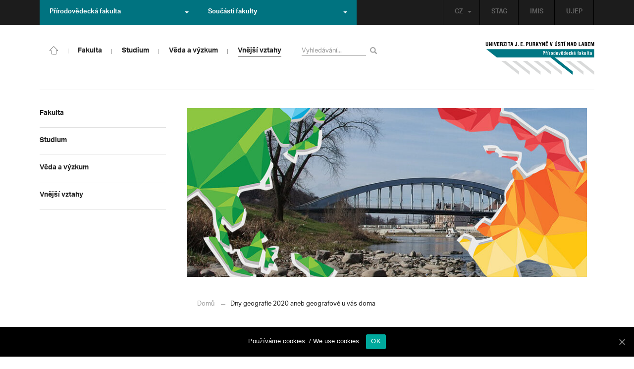

--- FILE ---
content_type: text/html; charset=UTF-8
request_url: https://prf.ujep.cz/cs/7894/dny-geografie-2020-aneb-geografove-u-vas-doma?strana=109
body_size: 16808
content:
<!DOCTYPE html>
<html lang="cs">
    <head>
        <meta charset="utf-8">
        <meta http-equiv="X-UA-Compatible" content="IE=edge">
        <meta name="viewport" content="width=device-width, initial-scale=1">
        <title>Dny geografie 2020 aneb geografové u vás doma &#8211; Přírodovědecká fakulta</title>

    <style type="text/css">
    /* Vklada se v inc/ciujep-advanced.php v pridej_obrazek_pro_graficky_oddelovac () */
    .home_inner {
        background: url('https://prf.ujep.cz/wp-content/themes/ujep/img-prf/color-divider.png'),url('https://prf.ujep.cz/wp-content/themes/ujep/img/divider.png');
    }
    </style>
    <link rel='dns-prefetch' href='//s.w.org' />
<link rel="alternate" type="application/rss+xml" title="Přírodovědecká fakulta &raquo; RSS zdroj" href="https://prf.ujep.cz/cs/feed" />
<link rel='stylesheet' id='wp-block-library-css'  href='https://prf.ujep.cz/wp-includes/css/dist/block-library/style.min.css?ver=5.3.2' type='text/css' media='all' />
<link rel='stylesheet' id='pb-accordion-blocks-style-css'  href='https://prf.ujep.cz/wp-content/plugins/accordion-blocks/css/accordion-blocks.css?ver=1.1.2' type='text/css' media='all' />
<link rel='stylesheet' id='extended_gutenberg-style-css'  href='https://prf.ujep.cz/wp-content/plugins/ciujep-extended-gutenberg/style.css?ver=1588089440' type='text/css' media='all' />
<link rel='stylesheet' id='cookie-notice-front-css'  href='https://prf.ujep.cz/wp-content/plugins/cookie-notice/css/front.min.css?ver=5.3.2' type='text/css' media='all' />
<link rel='stylesheet' id='yop-public-css'  href='https://prf.ujep.cz/wp-content/plugins/yop-poll/public/assets/css/yop-poll-public-6.1.4.css?ver=5.3.2' type='text/css' media='all' />
<link rel='stylesheet' id='bootstrap-css'  href='https://prf.ujep.cz/wp-content/themes/ujep/bootstrap/css/bootstrap.min.css?ver=1.0.0' type='text/css' media='all' />
<link rel='stylesheet' id='owl-carousel-min-css-css'  href='https://prf.ujep.cz/wp-content/themes/ujep/owl-carousel/owl.carousel.css?ver=1.0.0' type='text/css' media='all' />
<link rel='stylesheet' id='owl-carousel-theme-css-css'  href='https://prf.ujep.cz/wp-content/themes/ujep/owl-carousel/owl.theme.css?ver=1.0.0' type='text/css' media='all' />
<link rel='stylesheet' id='customstyle-all-css'  href='https://prf.ujep.cz/wp-content/themes/ujep/style.css?ver=1.5.6' type='text/css' media='screen' />
<link rel='stylesheet' id='customstyle-print-css'  href='https://prf.ujep.cz/wp-content/themes/ujep/css/print.css?ver=1.0.0' type='text/css' media='print' />
<link rel='stylesheet' id='font-awesome-min-css-css'  href='https://prf.ujep.cz/wp-content/themes/ujep/font-awesome/css/font-awesome.min.css?ver=1.0.0' type='text/css' media='all' />
<script type='text/javascript' src='https://prf.ujep.cz/wp-includes/js/jquery/jquery.js?ver=1.12.4-wp'></script>
<script type='text/javascript' src='https://prf.ujep.cz/wp-includes/js/jquery/jquery-migrate.min.js?ver=1.4.1'></script>
<script type='text/javascript'>
/* <![CDATA[ */
var objectL10n = {"yopPollParams":{"urlParams":{"ajax":"https:\/\/prf.ujep.cz\/wp-admin\/admin-ajax.php","wpLogin":"https:\/\/prf.ujep.cz\/wp-login.php?redirect_to=https%3A%2F%2Fprf.ujep.cz%2Fwp-admin%2Fadmin-ajax.php%3Faction%3Dyop_poll_record_wordpress_vote"},"apiParams":{"reCaptcha":{"siteKey":""},"reCaptchaV2Invisible":{"siteKey":""}},"captchaParams":{"imgPath":"https:\/\/prf.ujep.cz\/wp-content\/plugins\/yop-poll\/public\/assets\/img\/","url":"https:\/\/prf.ujep.cz\/wp-content\/plugins\/yop-poll\/app.php","accessibilityAlt":"Sound icon","accessibilityTitle":"Accessibility option: listen to a question and answer it!","accessibilityDescription":"Type below the <strong>answer<\/strong> to what you hear. Numbers or words:","explanation":"Click or touch the <strong>ANSWER<\/strong>","refreshAlt":"Refresh\/reload icon","refreshTitle":"Refresh\/reload: get new images and accessibility option!"},"voteParams":{"invalidPoll":"Invalid Poll","noAnswersSelected":"No answer selected","minAnswersRequired":"At least {min_answers_allowed} answer(s) required","maxAnswersRequired":"A max of {max_answers_allowed} answer(s) accepted","noAnswerForOther":"No other answer entered","noValueForCustomField":"{custom_field_name} is required","consentNotChecked":"You must agree to our terms and conditions","noCaptchaSelected":"Captcha is required","thankYou":"Thank you for your vote"},"resultsParams":{"singleVote":"vote","multipleVotes":"votes","singleAnswer":"answer","multipleAnswers":"answers"}}};
/* ]]> */
</script>
<script type='text/javascript' src='https://prf.ujep.cz/wp-content/plugins/yop-poll/public/assets/js/yop-poll-public-6.1.4.min.js?ver=5.3.2'></script>
<link rel="EditURI" type="application/rsd+xml" title="RSD" href="https://prf.ujep.cz/xmlrpc.php?rsd" />
<link rel="wlwmanifest" type="application/wlwmanifest+xml" href="https://prf.ujep.cz/wp-includes/wlwmanifest.xml" /> 
<link rel='prev' title='Naše fakulta slaví 15 let od svého vzniku' href='https://prf.ujep.cz/cs/7861/nase-fakulta-slavi-15-let-od-sveho-vzniku' />
<link rel='next' title='Pokus' href='https://prf.ujep.cz/cs/10793/pokus' />
<meta name="generator" content="WordPress 5.3.2" />
<link rel="canonical" href="https://prf.ujep.cz/cs/7894/dny-geografie-2020-aneb-geografove-u-vas-doma" />
<link rel='shortlink' href='https://prf.ujep.cz/?p=7894' />
<link rel="alternate" type="application/json+oembed" href="https://prf.ujep.cz/wp-json/oembed/1.0/embed?url=https%3A%2F%2Fprf.ujep.cz%2Fcs%2F7894%2Fdny-geografie-2020-aneb-geografove-u-vas-doma" />
<link rel="alternate" type="text/xml+oembed" href="https://prf.ujep.cz/wp-json/oembed/1.0/embed?url=https%3A%2F%2Fprf.ujep.cz%2Fcs%2F7894%2Fdny-geografie-2020-aneb-geografove-u-vas-doma&#038;format=xml" />
<!-- HFCM by 99 Robots - Snippet # 1: Google Tag Manager -->
<!-- Google Tag Manager -->
<script>(function(w,d,s,l,i){w[l]=w[l]||[];w[l].push({'gtm.start':
new Date().getTime(),event:'gtm.js'});var f=d.getElementsByTagName(s)[0],
j=d.createElement(s),dl=l!='dataLayer'?'&l='+l:'';j.async=true;j.src=
'https://www.googletagmanager.com/gtm.js?id='+i+dl;f.parentNode.insertBefore(j,f);
})(window,document,'script','dataLayer','GTM-T4ZVNTVH');</script>
<!-- End Google Tag Manager -->

<!-- /end HFCM by 99 Robots -->
<style></style><link rel="icon" href="https://prf.ujep.cz/wp-content/uploads/2017/09/cropped-favicon-32x32.jpg" sizes="32x32" />
<link rel="icon" href="https://prf.ujep.cz/wp-content/uploads/2017/09/cropped-favicon-192x192.jpg" sizes="192x192" />
<link rel="apple-touch-icon-precomposed" href="https://prf.ujep.cz/wp-content/uploads/2017/09/cropped-favicon-180x180.jpg" />
<meta name="msapplication-TileImage" content="https://prf.ujep.cz/wp-content/uploads/2017/09/cropped-favicon-270x270.jpg" />
		<style type="text/css" id="wp-custom-css">
			.owl-theme .owl-controls {

  margin-top: 10px;

  text-align: right;

  position: absolute;

  bottom: -10%;

  right: 35%;

}
.owl-theme .owl-controls .owl-page span {
    display: block;
    width: 6px;
    height: 6px;
    margin: 5px 10px;
    -webkit-border-radius: 20px;
    -moz-border-radius: 20px;
    border-radius: 20px;
    background: #615a5a;
}

.owl-theme .owl-controls .owl-page.active span, .owl-theme .owl-controls.clickable .owl-page:hover span {
    background: #007381;
}		</style>
		
        <link rel="apple-touch-icon" sizes="57x57" href="https://prf.ujep.cz/wp-content/themes/ujep/img-prf/apple-icon-57x57.png">
        <link rel="apple-touch-icon" sizes="60x60" href="https://prf.ujep.cz/wp-content/themes/ujep/img-prf/apple-icon-60x60.png">
        <link rel="apple-touch-icon" sizes="72x72" href="https://prf.ujep.cz/wp-content/themes/ujep/img-prf/apple-icon-72x72.png">
        <link rel="apple-touch-icon" sizes="76x76" href="https://prf.ujep.cz/wp-content/themes/ujep/img-prf/apple-icon-76x76.png">
        <link rel="apple-touch-icon" sizes="114x114" href="https://prf.ujep.cz/wp-content/themes/ujep/img-prf/apple-icon-114x114.png">
        <link rel="apple-touch-icon" sizes="120x120" href="https://prf.ujep.cz/wp-content/themes/ujep/img-prf/apple-icon-120x120.png">
        <link rel="apple-touch-icon" sizes="144x144" href="https://prf.ujep.cz/wp-content/themes/ujep/img-prf/apple-icon-144x144.png">
        <link rel="apple-touch-icon" sizes="152x152" href="https://prf.ujep.cz/wp-content/themes/ujep/img-prf/apple-icon-152x152.png">
        <link rel="apple-touch-icon" sizes="180x180" href="https://prf.ujep.cz/wp-content/themes/ujep/img-prf/apple-icon-180x180.png">
        <link rel="icon" type="image/png" sizes="192x192"  href="https://prf.ujep.cz/wp-content/themes/ujep/img-prf/android-icon-192x192.png">
        <link rel="icon" type="image/png" sizes="96x96" href="https://prf.ujep.cz/wp-content/themes/ujep/img-prf/favicon-96x96.png">
        <link rel="icon" type="image/png" sizes="270x270" href="https://prf.ujep.cz/wp-content/themes/ujep/img-prf/favicon-270x270.png">
        <link rel="icon" type="image/png" sizes="32x32" href="https://prf.ujep.cz/wp-content/themes/ujep/img-prf/favicon-32x32.png">
        <link rel="icon" type="image/png" sizes="16x16" href="https://prf.ujep.cz/wp-content/themes/ujep/img-prf/favicon-16x16.png">
        <link rel="manifest" href="https://prf.ujep.cz/wp-content/themes/ujep/img-prf/manifest.json">
        <meta name="msapplication-TileImage" content="https://prf.ujep.cz/wp-content/themes/ujep/img-prf/ms-icon-144x144.png">
    <meta name="msapplication-TileColor" content="#ffffff">
    <meta name="theme-color" content="#ffffff">        <script src="https://use.typekit.net/hgj6dim.js"></script>
        <script>try{Typekit.load({ async: true });}catch(e){}</script>
        <link rel="stylesheet" type="text/css" href="//fonts.googleapis.com/css?family=Lora:400,300,300italic,400italic,600,600italic,700italic,700,800,800italic&subset=latin,latin-ext" />
        <!--[if lt IE 9]>
        <script src="https://cdnjs.cloudflare.com/ajax/libs/html5shiv/3.7.3/html5shiv.js"></script>
        <![endif]-->
            </head>
            <body data-rsssl=1 class="motif-ujep-prf motif-ujep-other">
            <header>
            
            <div id="top_bar">
                <div class="container">
                    <nav class="navbar navbar-default">
                        <div class="navbar" id="navbar-top"><div class="main-top-menu-right home"><ul id="menu-horni-menu-cz" class="nav navbar-nav navbar-right top-menu-links"><li class="menu-item menu-item-type-custom menu-item-object-custom menu-item-77"><a title="STAG" href="http://stag.ujep.cz">STAG</a></li>
<li class="menu-item menu-item-type-custom menu-item-object-custom menu-item-285"><a title="IMIS" href="https://imis.ujep.cz/">IMIS</a></li>
<li class="menu-item menu-item-type-custom menu-item-object-custom menu-item-286"><a title="UJEP" href="https://www.ujep.cz">UJEP</a></li>
</ul><ul id="lang-switch-top" class="home nav navbar-nav navbar-right"><li id="polylang-2" class="dropdown widget widget_polylang"><a href="#" class="dropdown-toggle" data-toggle="dropdown" role="button" aria-haspopup="true" aria-expanded="false" >CZ<span class="caret"></span></a><ul class="dropdown-menu">
	<li class="lang-item lang-item-2 lang-item-cs current-lang lang-item-first"><a lang="cs-CZ" hreflang="cs-CZ" href="https://prf.ujep.cz/cs/"><img src="[data-uri]" title="CZ" alt="CZ" width="16" height="11" /><span style="margin-left:0.3em;">CZ</span></a></li>
	<li class="lang-item lang-item-5 lang-item-en no-translation"><a lang="en-GB" hreflang="en-GB" href="https://prf.ujep.cz/en/"><img src="[data-uri]" title="EN" alt="EN" width="16" height="11" /><span style="margin-left:0.3em;">EN</span></a></li>
</ul>
</li></ul></div><ul class="nav navbar-nav" id="facult-list">
        <li class="dropdown">
            <a href="#" class="dropdown-toggle" data-toggle="dropdown" role="button" aria-haspopup="true" aria-expanded="false">Přírodovědecká fakulta<span class="caret"></span></a><ul id="menu-fakulty-menu-cz" class="dropdown-menu"><li class="fsi-color menu-item menu-item-type-custom menu-item-object-custom menu-item-318"><a title="Fakulta strojního inženýrství" target="_blank" rel="noopener noreferrer" href="http://www.fsi.ujep.cz/">Fakulta strojního inženýrství</a></li>
<li class="fzp-color menu-item menu-item-type-custom menu-item-object-custom menu-item-101"><a title="Fakulta životního prostředí" target="_blank" rel="noopener noreferrer" href="http://fzp.ujep.cz/">Fakulta životního prostředí</a></li>
<li class="fud-color menu-item menu-item-type-custom menu-item-object-custom menu-item-319"><a title="Fakulta umění a designu" target="_blank" rel="noopener noreferrer" href="http://fud.ujep.cz/">Fakulta umění a designu</a></li>
<li class="ff-color menu-item menu-item-type-custom menu-item-object-custom menu-item-320"><a title="Filozofická fakulta" target="_blank" rel="noopener noreferrer" href="http://ff.ujep.cz/">Filozofická fakulta</a></li>
<li class="fzs-color menu-item menu-item-type-custom menu-item-object-custom menu-item-102"><a title="Fakulta zdravotnických studií" target="_blank" rel="noopener noreferrer" href="https://fzs.ujep.cz/">Fakulta zdravotnických studií</a></li>
<li class="pf-color menu-item menu-item-type-custom menu-item-object-custom menu-item-43"><a title="Pedagogická fakulta" target="_blank" rel="noopener noreferrer" href="https://www.pf.ujep.cz">Pedagogická fakulta</a></li>
<li class="fse-color menu-item menu-item-type-custom menu-item-object-custom menu-item-103"><a title="Fakulta sociálně ekonomická" target="_blank" rel="noopener noreferrer" href="http://www.fse.ujep.cz">Fakulta sociálně ekonomická</a></li>
</ul>
        </li>
    </ul><ul class="nav navbar-nav" id="fac-soucasti-list">
        <li class="dropdown">
            <a href="#" class="dropdown-toggle" data-toggle="dropdown" role="button" aria-haspopup="true" aria-expanded="false">Součásti fakulty<span class="caret"></span></a><ul id="menu-soucasti-fakulty-cz" class="dropdown-menu"><li class="menu-item menu-item-type-custom menu-item-object-custom menu-item-2873"><a title="Katedra biologie" target="_blank" rel="noopener noreferrer" href="http://biology.ujep.cz/">Katedra biologie</a></li>
<li class="menu-item menu-item-type-custom menu-item-object-custom menu-item-2883"><a title="Katedra fyziky" href="https://www.physics.ujep.cz/cs/">Katedra fyziky</a></li>
<li class="menu-item menu-item-type-custom menu-item-object-custom menu-item-2884"><a title="Katedra geografie" href="https://geography.ujep.cz/cs/">Katedra geografie</a></li>
<li class="menu-item menu-item-type-custom menu-item-object-custom menu-item-2885"><a title="Katedra chemie" href="https://prf.ujep.cz/cs/katedra-chemie">Katedra chemie</a></li>
<li class="menu-item menu-item-type-custom menu-item-object-custom menu-item-2886"><a title="Katedra informatiky" href="https://ki.ujep.cz/">Katedra informatiky</a></li>
<li class="menu-item menu-item-type-custom menu-item-object-custom menu-item-2887"><a title="Katedra matematiky" href="https://kma.ujep.cz">Katedra matematiky</a></li>
<li class="menu-item menu-item-type-custom menu-item-object-custom menu-item-11088"><a title="Centrum nanomateriálů a biotechnologií" href="https://cenab.ujep.cz/cs/">Centrum nanomateriálů a biotechnologií</a></li>
<li class="menu-item menu-item-type-custom menu-item-object-custom menu-item-5127"><a title="Centrum podpory přírodovědného vzdělávání" href="https://cppv.ujep.cz/cs/">Centrum podpory přírodovědného vzdělávání</a></li>
</ul>
        </li>
    </ul>
                        </div>
                    </nav>
                </div>
            </div><div id="main-top-content" >
    <div class="container">
        <nav class="navbar navbar-default main-top-not-homepage ">
            <div class="navbar-header">
                            <span class="logo mobile">
                <a href="https://prf.ujep.cz/cs/" rel="home" title="Přírodovědecká fakulta"><img alt="Přírodovědecká fakulta" src="https://prf.ujep.cz/wp-content/themes/ujep/img-prf/logo-mobil.svg" width="89" height="39"></a>            
            </span>
                    <div class="top-right-toggle-content">
                    <span onClick="show_mobile_search();return false;" class="search-mobile-show glyphicon glyphicon-search"></span>                    
                    <button type="button" class="navbar-toggle collapsed" data-toggle="collapse" data-target="#navbar-collapse-left-side" aria-expanded="false">
                        <span class="sr-only">Toggle navigation</span>
                        <span class="icon-bar"></span>
                        <span class="icon-bar"></span>
                        <span class="icon-bar"></span>
                    </button>
                </div>
                                <div id="search-mobile-container">
                    <form role="search" method="get" id="searchform" class="navbar-form navbar-left" action="https://prf.ujep.cz/cs">
                        <div class="form-group">
                            <input type="text" value="" name="s" class="form-control" placeholder="Vyhledávání..." required="required"/>
                            <!--<input type="hidden" name="post_type[0]" value="post" />
                            <input type="hidden" name="post_type[1]" value="page" />-->
                        </div>
                        <button type="submit" value="Search" class="searchsubmit btn btn-default" title="Vyhledávání"><span class="glyphicon glyphicon-search"></span></button>
                    </form>                        
                </div>
            </div>
            <div id="icon-home-in-heading"><a href="https://prf.ujep.cz/cs/" rel="home" title="Přírodovědecká fakulta"><img alt="Přírodovědecká fakulta" src="https://prf.ujep.cz/wp-content/themes/ujep/img-prf/home-icon.svg"><span></span></a></div>            <div id="navbar-collapse-main-top" class="collapse navbar-collapse content-page">
                <ul id="menu-hlavni-menu-cz" class="nav navbar-nav nav-prostor-na-ikonku-domu"><li class="sub-toggle menu-item menu-item-type-custom menu-item-object-custom menu-item-has-children menu-item-2521"><a title="Fakulta" href="https://prf.ujep.cz/#"><span>Fakulta</span><span class="glyphicon glyphicon-triangle-right"></span></a>
<ul class="sub-menu">
	<li class="sub-toggle menu-item menu-item-type-custom menu-item-object-custom menu-item-has-children menu-item-446"><a title="Organizační struktura" href="#"><span>Organizační struktura</span><span class="glyphicon glyphicon-triangle-right"></span></a>
	<ul class="sub-menu">
		<li class="menu-item menu-item-type-taxonomy menu-item-object-category menu-item-2255"><a title="Vedení fakulty" href="https://prf.ujep.cz/cs/cat/fakulta/organizacni-struktura/vedeni-fakulty"><span>Vedení fakulty</span><span class="glyphicon glyphicon-triangle-right"></span></a></li>
		<li class="menu-item menu-item-type-taxonomy menu-item-object-category menu-item-2494"><a title="Kolegium děkana" href="https://prf.ujep.cz/cs/cat/fakulta/organizacni-struktura/kolegium-dekana"><span>Kolegium děkana</span><span class="glyphicon glyphicon-triangle-right"></span></a></li>
		<li class="menu-item menu-item-type-post_type menu-item-object-page menu-item-867"><a title="Děkanát" href="https://prf.ujep.cz/cs/dekanat"><span>Děkanát</span><span class="glyphicon glyphicon-triangle-right"></span></a></li>
		<li class="menu-item menu-item-type-post_type menu-item-object-page menu-item-11542"><a title="Akademický senát" href="https://prf.ujep.cz/cs/akademicky-senat"><span>Akademický senát</span><span class="glyphicon glyphicon-triangle-right"></span></a></li>
		<li class="menu-item menu-item-type-post_type menu-item-object-page menu-item-382"><a title="Vědecká rada" href="https://prf.ujep.cz/cs/vedecka-rada"><span>Vědecká rada</span><span class="glyphicon glyphicon-triangle-right"></span></a></li>
		<li class="menu-item menu-item-type-post_type menu-item-object-page menu-item-1862"><a title="Disciplinární komise" href="https://prf.ujep.cz/cs/disciplinarni-komise"><span>Disciplinární komise</span><span class="glyphicon glyphicon-triangle-right"></span></a></li>
		<li class="menu-item menu-item-type-post_type menu-item-object-page menu-item-1152"><a title="Etická komise" href="https://prf.ujep.cz/cs/eticka-komise"><span>Etická komise</span><span class="glyphicon glyphicon-triangle-right"></span></a></li>
		<li class="menu-item menu-item-type-post_type menu-item-object-page menu-item-1861"><a title="Ediční komise" href="https://prf.ujep.cz/cs/edicni-komise"><span>Ediční komise</span><span class="glyphicon glyphicon-triangle-right"></span></a></li>
		<li class="menu-item menu-item-type-post_type menu-item-object-page menu-item-1981"><a title="Grantová komise" href="https://prf.ujep.cz/cs/grantova-komise"><span>Grantová komise</span><span class="glyphicon glyphicon-triangle-right"></span></a></li>
	</ul>
</li>
	<li class="sub-toggle menu-item menu-item-type-custom menu-item-object-custom menu-item-has-children menu-item-242"><a title="Součásti fakulty" href="#"><span>Součásti fakulty</span><span class="glyphicon glyphicon-triangle-right"></span></a>
	<ul class="sub-menu">
		<li class="menu-item menu-item-type-post_type menu-item-object-page menu-item-has-children menu-item-1876"><a title="Katedra biologie" href="https://prf.ujep.cz/cs/katedra-biologie"><span>Katedra biologie</span><span class="glyphicon glyphicon-triangle-right"></span></a></li>
		<li class="menu-item menu-item-type-post_type menu-item-object-page menu-item-1878"><a title="Katedra fyziky" href="https://prf.ujep.cz/cs/katedra-fyziky"><span>Katedra fyziky</span><span class="glyphicon glyphicon-triangle-right"></span></a></li>
		<li class="menu-item menu-item-type-post_type menu-item-object-page menu-item-1875"><a title="Katedra geografie" href="https://prf.ujep.cz/cs/katedra-geografie"><span>Katedra geografie</span><span class="glyphicon glyphicon-triangle-right"></span></a></li>
		<li class="menu-item menu-item-type-post_type menu-item-object-page menu-item-1877"><a title="Katedra chemie" href="https://prf.ujep.cz/cs/katedra-chemie"><span>Katedra chemie</span><span class="glyphicon glyphicon-triangle-right"></span></a></li>
		<li class="menu-item menu-item-type-post_type menu-item-object-page menu-item-1879"><a title="Katedra informatiky" href="https://prf.ujep.cz/cs/katedra-informatiky"><span>Katedra informatiky</span><span class="glyphicon glyphicon-triangle-right"></span></a></li>
		<li class="menu-item menu-item-type-post_type menu-item-object-page menu-item-1880"><a title="Katedra matematiky" href="https://prf.ujep.cz/cs/katedra-matematiky"><span>Katedra matematiky</span><span class="glyphicon glyphicon-triangle-right"></span></a></li>
		<li class="menu-item menu-item-type-post_type menu-item-object-page menu-item-11073"><a title="CENAB — Centrum nanomateriálů a biotechnologií" href="https://prf.ujep.cz/cs/cenab-centrum-nanomaterialu-a-biotechnologii"><span>CENAB — Centrum nanomateriálů a biotechnologií</span><span class="glyphicon glyphicon-triangle-right"></span></a></li>
		<li class="menu-item menu-item-type-post_type menu-item-object-page menu-item-5125"><a title="Centrum podpory přírodovědného vzdělávání" href="https://prf.ujep.cz/cs/cppv"><span>Centrum podpory přírodovědného vzdělávání</span><span class="glyphicon glyphicon-triangle-right"></span></a></li>
	</ul>
</li>
	<li class="sub-toggle menu-item menu-item-type-custom menu-item-object-custom menu-item-has-children menu-item-940"><a title="O fakultě" href="#"><span>O fakultě</span><span class="glyphicon glyphicon-triangle-right"></span></a>
	<ul class="sub-menu">
		<li class="menu-item menu-item-type-post_type menu-item-object-page menu-item-246"><a title="Kontakt na fakultu" href="https://prf.ujep.cz/cs/kontakt"><span>Kontakt na fakultu</span><span class="glyphicon glyphicon-triangle-right"></span></a></li>
		<li class="menu-item menu-item-type-post_type menu-item-object-page menu-item-277"><a title="O nás" href="https://prf.ujep.cz/cs/o-fakulte"><span>O nás</span><span class="glyphicon glyphicon-triangle-right"></span></a></li>
		<li class="menu-item menu-item-type-post_type menu-item-object-page menu-item-has-children menu-item-6926"><a title="C P T O" href="https://prf.ujep.cz/cs/cpto"><span>C P T O</span><span class="glyphicon glyphicon-triangle-right"></span></a></li>
		<li class="menu-item menu-item-type-post_type menu-item-object-page menu-item-has-children menu-item-9470"><a title="IT podpora" href="https://prf.ujep.cz/cs/it-podpora"><span>IT podpora</span><span class="glyphicon glyphicon-triangle-right"></span></a></li>
		<li class="menu-item menu-item-type-post_type menu-item-object-page menu-item-1893"><a title="Klíčové okamžiky fakulty" href="https://prf.ujep.cz/cs/klicove-okamziky-fakulty"><span>Klíčové okamžiky fakulty</span><span class="glyphicon glyphicon-triangle-right"></span></a></li>
		<li class="menu-item menu-item-type-taxonomy menu-item-object-category menu-item-1128"><a title="Zprávy z médií" href="https://prf.ujep.cz/cs/cat/fakulta/o-fakulte/zpravy-z-medii"><span>Zprávy z médií</span><span class="glyphicon glyphicon-triangle-right"></span></a></li>
		<li class="menu-item menu-item-type-post_type menu-item-object-page menu-item-4690"><a title="Kalendář akcí" href="https://prf.ujep.cz/cs/calendar"><span>Kalendář akcí</span><span class="glyphicon glyphicon-triangle-right"></span></a></li>
		<li class="menu-item menu-item-type-taxonomy menu-item-object-category menu-item-303"><a title="Volná pracovní místa" href="https://prf.ujep.cz/cs/cat/fakulta/o-fakulte/volna-pracovni-mista"><span>Volná pracovní místa</span><span class="glyphicon glyphicon-triangle-right"></span></a></li>
		<li class="menu-item menu-item-type-custom menu-item-object-custom menu-item-1087"><a title="GDPR" target="_blank" rel="noopener noreferrer" href="https://www.ujep.cz/cs/zasady-zpracovani-osobnich-udaju"><span>GDPR</span><span class="glyphicon glyphicon-triangle-right"></span></a></li>
		<li class="menu-item menu-item-type-custom menu-item-object-custom menu-item-1783"><a title="Vyhledávání kontaktů UJEP" href="https://prf.ujep.cz/cs/kontakty"><span>Vyhledávání kontaktů UJEP</span><span class="glyphicon glyphicon-triangle-right"></span></a></li>
	</ul>
</li>
	<li class="sub-toggle menu-item menu-item-type-custom menu-item-object-custom menu-item-has-children menu-item-3317"><a title="Dokumenty a info" href="#"><span>Dokumenty a info</span><span class="glyphicon glyphicon-triangle-right"></span></a>
	<ul class="sub-menu">
		<li class="menu-item menu-item-type-post_type menu-item-object-page menu-item-1795"><a title="Úřední deska, oznámení" href="https://prf.ujep.cz/cs/uredni-deska-oznameni"><span>Úřední deska, oznámení</span><span class="glyphicon glyphicon-triangle-right"></span></a></li>
		<li class="menu-item menu-item-type-post_type menu-item-object-page menu-item-570"><a title="Vnitřní předpisy" href="https://prf.ujep.cz/cs/vnitrni-predpisy-platne"><span>Vnitřní předpisy</span><span class="glyphicon glyphicon-triangle-right"></span></a></li>
		<li class="menu-item menu-item-type-post_type menu-item-object-page menu-item-1791"><a title="Příkazy děkana" href="https://prf.ujep.cz/cs/prikazy-dekana"><span>Příkazy děkana</span><span class="glyphicon glyphicon-triangle-right"></span></a></li>
		<li class="menu-item menu-item-type-post_type menu-item-object-page menu-item-619"><a title="Směrnice a opatření děkana" href="https://prf.ujep.cz/cs/smernice-a-opatreni"><span>Směrnice a opatření děkana</span><span class="glyphicon glyphicon-triangle-right"></span></a></li>
		<li class="menu-item menu-item-type-post_type menu-item-object-page menu-item-548"><a title="Strategické záměry rozvoje" href="https://prf.ujep.cz/cs/strategicke-zamery-rozvoje"><span>Strategické záměry rozvoje</span><span class="glyphicon glyphicon-triangle-right"></span></a></li>
		<li class="menu-item menu-item-type-post_type menu-item-object-page menu-item-527"><a title="Výroční zprávy" href="https://prf.ujep.cz/cs/vyrocni-zpravy"><span>Výroční zprávy</span><span class="glyphicon glyphicon-triangle-right"></span></a></li>
		<li class="menu-item menu-item-type-post_type menu-item-object-page menu-item-928"><a title="Vědecká rada" href="https://prf.ujep.cz/cs/zapisy-jednani-vedecke-rady"><span>Vědecká rada</span><span class="glyphicon glyphicon-triangle-right"></span></a></li>
		<li class="menu-item menu-item-type-post_type menu-item-object-page menu-item-20565"><a title="Ceny děkana" href="https://prf.ujep.cz/cs/ceny-dekana"><span>Ceny děkana</span><span class="glyphicon glyphicon-triangle-right"></span></a></li>
	</ul>
</li>
</ul>
</li>
<li class="sub-toggle menu-item menu-item-type-custom menu-item-object-custom current-post-parent menu-item-has-children menu-item-247"><a title="Studium" href="#"><span>Studium</span><span class="glyphicon glyphicon-triangle-right"></span></a>
<ul class="sub-menu">
	<li class="sub-toggle menu-item menu-item-type-custom menu-item-object-custom menu-item-has-children menu-item-1809"><a title="Obecné informace" href="#"><span>Obecné informace</span><span class="glyphicon glyphicon-triangle-right"></span></a>
	<ul class="sub-menu">
		<li class="menu-item menu-item-type-custom menu-item-object-custom menu-item-28098"><a title="StuCom - průvodce studiem" href="https://sites.google.com/g.ujep.cz/stucom"><span>StuCom &#8211; průvodce studiem</span><span class="glyphicon glyphicon-triangle-right"></span></a></li>
		<li class="menu-item menu-item-type-post_type menu-item-object-page menu-item-1345"><a title="Studijní oddělení" href="https://prf.ujep.cz/cs/studijni-oddeleni"><span>Studijní oddělení</span><span class="glyphicon glyphicon-triangle-right"></span></a></li>
		<li class="menu-item menu-item-type-post_type menu-item-object-page menu-item-2972"><a title="Imatrikulace" href="https://prf.ujep.cz/cs/imatrikulace"><span>Imatrikulace</span><span class="glyphicon glyphicon-triangle-right"></span></a></li>
		<li class="menu-item menu-item-type-post_type menu-item-object-page menu-item-2971"><a title="Promoce" href="https://prf.ujep.cz/cs/promoce"><span>Promoce</span><span class="glyphicon glyphicon-triangle-right"></span></a></li>
		<li class="menu-item menu-item-type-post_type menu-item-object-page menu-item-2523"><a title="Studentská grantová soutěž" href="https://prf.ujep.cz/cs/studentska-grantova-soutez"><span>Studentská grantová soutěž</span><span class="glyphicon glyphicon-triangle-right"></span></a></li>
		<li class="menu-item menu-item-type-post_type menu-item-object-page menu-item-1483"><a title="Služby studentům" href="https://prf.ujep.cz/cs/sluzby-studentum"><span>Služby studentům</span><span class="glyphicon glyphicon-triangle-right"></span></a></li>
		<li class="menu-item menu-item-type-custom menu-item-object-custom menu-item-1812"><a title="Kariérní poradenství" href="https://www.ujep.cz/cs/karierni-poradenstvi"><span>Kariérní poradenství</span><span class="glyphicon glyphicon-triangle-right"></span></a></li>
		<li class="menu-item menu-item-type-custom menu-item-object-custom menu-item-1811"><a title="Univerzitní centrum podpory..." href="https://www.ujep.cz/cs/ucp/"><span>Univerzitní centrum podpory&#8230;</span><span class="glyphicon glyphicon-triangle-right"></span></a></li>
	</ul>
</li>
	<li class="sub-toggle menu-item menu-item-type-custom menu-item-object-custom menu-item-has-children menu-item-1388"><a title="Studium na PřF" href="#"><span>Studium na PřF</span><span class="glyphicon glyphicon-triangle-right"></span></a>
	<ul class="sub-menu">
		<li class="menu-item menu-item-type-post_type menu-item-object-page menu-item-260"><a title="Přijímací řízení" href="https://prf.ujep.cz/cs/prijimaci-rizeni"><span>Přijímací řízení</span><span class="glyphicon glyphicon-triangle-right"></span></a></li>
		<li class="menu-item menu-item-type-post_type menu-item-object-page menu-item-5720"><a title="Bakalářské studium" href="https://prf.ujep.cz/cs/bakalarske-studium"><span>Bakalářské studium</span><span class="glyphicon glyphicon-triangle-right"></span></a></li>
		<li class="menu-item menu-item-type-post_type menu-item-object-page menu-item-1398"><a title="Magisterské studium" href="https://prf.ujep.cz/cs/magisterske-studium"><span>Magisterské studium</span><span class="glyphicon glyphicon-triangle-right"></span></a></li>
		<li class="menu-item menu-item-type-post_type menu-item-object-page menu-item-1401"><a title="Doktorské studium" href="https://prf.ujep.cz/cs/doktorske-studium"><span>Doktorské studium</span><span class="glyphicon glyphicon-triangle-right"></span></a></li>
		<li class="menu-item menu-item-type-post_type menu-item-object-page menu-item-1920"><a title="Kombinované studium" href="https://prf.ujep.cz/cs/kombinovane-studium"><span>Kombinované studium</span><span class="glyphicon glyphicon-triangle-right"></span></a></li>
		<li class="menu-item menu-item-type-post_type menu-item-object-page menu-item-2970"><a title="Státní závěrečná zkouška" href="https://prf.ujep.cz/cs/statni-zaverecne-zkousky"><span>Státní závěrečná zkouška</span><span class="glyphicon glyphicon-triangle-right"></span></a></li>
		<li class="menu-item menu-item-type-post_type menu-item-object-page menu-item-1495"><a title="Jazyková příprava" href="https://prf.ujep.cz/cs/jazykova-priprava-studentu"><span>Jazyková příprava</span><span class="glyphicon glyphicon-triangle-right"></span></a></li>
		<li class="menu-item menu-item-type-post_type menu-item-object-page menu-item-1413"><a title="Rigorózní řízení" href="https://prf.ujep.cz/cs/rigorozni-rizeni"><span>Rigorózní řízení</span><span class="glyphicon glyphicon-triangle-right"></span></a></li>
		<li class="menu-item menu-item-type-post_type menu-item-object-page menu-item-27362"><a title="Doplňující pedagogické studium" href="https://prf.ujep.cz/cs/doplnujici-pedagogicke-studium"><span>Doplňující pedagogické studium</span><span class="glyphicon glyphicon-triangle-right"></span></a></li>
	</ul>
</li>
	<li class="sub-toggle menu-item menu-item-type-custom menu-item-object-custom menu-item-has-children menu-item-1417"><a title="Studijní agenda" href="#"><span>Studijní agenda</span><span class="glyphicon glyphicon-triangle-right"></span></a>
	<ul class="sub-menu">
		<li class="menu-item menu-item-type-custom menu-item-object-custom menu-item-1425"><a title="STAG" href="http://stag.ujep.cz/"><span>STAG</span><span class="glyphicon glyphicon-triangle-right"></span></a></li>
		<li class="menu-item menu-item-type-custom menu-item-object-custom menu-item-7737"><a title="BigBlueButton UJEP" href="http://blue.ujep.cz/b"><span>BigBlueButton UJEP</span><span class="glyphicon glyphicon-triangle-right"></span></a></li>
		<li class="menu-item menu-item-type-post_type menu-item-object-page menu-item-1475"><a title="Návody, předpisy a pokyny" href="https://prf.ujep.cz/cs/predpisy-a-pokyny"><span>Návody, předpisy a pokyny</span><span class="glyphicon glyphicon-triangle-right"></span></a></li>
		<li class="menu-item menu-item-type-post_type menu-item-object-page menu-item-1416"><a title="Harmonogramy" href="https://prf.ujep.cz/cs/harmonogramy"><span>Harmonogramy</span><span class="glyphicon glyphicon-triangle-right"></span></a></li>
		<li class="menu-item menu-item-type-post_type menu-item-object-page menu-item-1480"><a title="Stipendia" href="https://prf.ujep.cz/cs/stipendia"><span>Stipendia</span><span class="glyphicon glyphicon-triangle-right"></span></a></li>
		<li class="menu-item menu-item-type-custom menu-item-object-custom menu-item-3047"><a title="Poplatky za studium" href="https://www.ujep.cz/cs/poplatky-spojene-se-studiem"><span>Poplatky za studium</span><span class="glyphicon glyphicon-triangle-right"></span></a></li>
		<li class="menu-item menu-item-type-post_type menu-item-object-page menu-item-1484"><a title="Formuláře" href="https://prf.ujep.cz/cs/formulare-studijni"><span>Formuláře</span><span class="glyphicon glyphicon-triangle-right"></span></a></li>
		<li class="menu-item menu-item-type-post_type menu-item-object-page menu-item-1287"><a title="Doručování veřejnou vyhláškou" href="https://prf.ujep.cz/cs/dorucovani-verejnou-vyhlaskou"><span>Doručování veřejnou vyhláškou</span><span class="glyphicon glyphicon-triangle-right"></span></a></li>
	</ul>
</li>
	<li class="sub-toggle menu-item menu-item-type-custom menu-item-object-custom menu-item-has-children menu-item-1813"><a title="Studium a stáže v zahraničí" href="#"><span>Studium a stáže v zahraničí</span><span class="glyphicon glyphicon-triangle-right"></span></a>
	<ul class="sub-menu">
		<li class="menu-item menu-item-type-post_type menu-item-object-page menu-item-1924"><a title="Na koho se obrátit" href="https://prf.ujep.cz/cs/oddeleni-vedu-zahranicni-zalezitosti"><span>Na koho se obrátit</span><span class="glyphicon glyphicon-triangle-right"></span></a></li>
		<li class="menu-item menu-item-type-post_type menu-item-object-page menu-item-1420"><a title="Erasmus+" href="https://prf.ujep.cz/cs/erasmus"><span>Erasmus+</span><span class="glyphicon glyphicon-triangle-right"></span></a></li>
		<li class="menu-item menu-item-type-taxonomy menu-item-object-category menu-item-3926"><a title="Zkušenosti studentů" href="https://prf.ujep.cz/cs/cat/studium/studium-a-staze-v-zahranici/zkusenosti-studentu"><span>Zkušenosti studentů</span><span class="glyphicon glyphicon-triangle-right"></span></a></li>
		<li class="menu-item menu-item-type-post_type menu-item-object-page menu-item-1927"><a title="Další možnosti studia v zahraničí" href="https://prf.ujep.cz/cs/dalsi-moznosti-studia-zahranici"><span>Další možnosti studia v zahraničí</span><span class="glyphicon glyphicon-triangle-right"></span></a></li>
	</ul>
</li>
</ul>
</li>
<li class="sub-toggle menu-item menu-item-type-custom menu-item-object-custom menu-item-has-children menu-item-248"><a title="Věda a výzkum" href="#"><span>Věda a výzkum</span><span class="glyphicon glyphicon-triangle-right"></span></a>
<ul class="sub-menu">
	<li class="sub-toggle menu-item menu-item-type-custom menu-item-object-custom menu-item-has-children menu-item-1835"><a title="Obecné informace" href="#"><span>Obecné informace</span><span class="glyphicon glyphicon-triangle-right"></span></a>
	<ul class="sub-menu">
		<li class="menu-item menu-item-type-taxonomy menu-item-object-category menu-item-2942"><a title="Výzkumná témata" href="https://prf.ujep.cz/cs/cat/veda-a-vyzkum/vyzkumna-temata"><span>Výzkumná témata</span><span class="glyphicon glyphicon-triangle-right"></span></a></li>
		<li class="menu-item menu-item-type-taxonomy menu-item-object-category menu-item-1931"><a title="Aktuality z výzkumu" href="https://prf.ujep.cz/cs/cat/veda-a-vyzkum/aktuality-z-vyzkumu"><span>Aktuality z výzkumu</span><span class="glyphicon glyphicon-triangle-right"></span></a></li>
		<li class="menu-item menu-item-type-post_type menu-item-object-page menu-item-1932"><a title="Odd. pro vědu a odd. pro zahraniční záležitosti" href="https://prf.ujep.cz/cs/oddeleni-vedu-zahranicni-zalezitosti"><span>Odd. pro vědu a odd. pro zahraniční záležitosti</span><span class="glyphicon glyphicon-triangle-right"></span></a></li>
		<li class="menu-item menu-item-type-post_type menu-item-object-page menu-item-1838"><a title="Vědecká rada" href="https://prf.ujep.cz/cs/vedecka-rada"><span>Vědecká rada</span><span class="glyphicon glyphicon-triangle-right"></span></a></li>
		<li class="menu-item menu-item-type-post_type menu-item-object-page menu-item-1167"><a title="Habilitační a jmenovací řízení" href="https://prf.ujep.cz/cs/habilitacni-rizeni-rizeni-ke-jmenovani-profesorem"><span>Habilitační a jmenovací řízení</span><span class="glyphicon glyphicon-triangle-right"></span></a></li>
		<li class="menu-item menu-item-type-post_type menu-item-object-page menu-item-1836"><a title="Etická komise" href="https://prf.ujep.cz/cs/eticka-komise"><span>Etická komise</span><span class="glyphicon glyphicon-triangle-right"></span></a></li>
		<li class="menu-item menu-item-type-post_type menu-item-object-page menu-item-2257"><a title="Grantová komise" href="https://prf.ujep.cz/cs/grantova-komise"><span>Grantová komise</span><span class="glyphicon glyphicon-triangle-right"></span></a></li>
	</ul>
</li>
	<li class="sub-toggle menu-item menu-item-type-custom menu-item-object-custom menu-item-has-children menu-item-1209"><a title="Projekty" href="#"><span>Projekty</span><span class="glyphicon glyphicon-triangle-right"></span></a>
	<ul class="sub-menu">
		<li class="menu-item menu-item-type-post_type menu-item-object-page menu-item-1235"><a title="Řešené projekty" href="https://prf.ujep.cz/cs/vedecke-projekty"><span>Řešené projekty</span><span class="glyphicon glyphicon-triangle-right"></span></a></li>
		<li class="menu-item menu-item-type-post_type menu-item-object-page menu-item-1232"><a title="Interní grantová agentura" href="https://prf.ujep.cz/cs/interni-grantova-agentura-ujep"><span>Interní grantová agentura</span><span class="glyphicon glyphicon-triangle-right"></span></a></li>
		<li class="menu-item menu-item-type-post_type menu-item-object-page menu-item-1841"><a title="Studentská grantová soutěž" href="https://prf.ujep.cz/cs/studentska-grantova-soutez"><span>Studentská grantová soutěž</span><span class="glyphicon glyphicon-triangle-right"></span></a></li>
		<li class="menu-item menu-item-type-post_type menu-item-object-page menu-item-2347"><a title="Výzkumná infrastruktura NanoEnviCz" href="https://prf.ujep.cz/cs/vyzkumna-infrastruktura-nanoenvicz"><span>Výzkumná infrastruktura NanoEnviCz</span><span class="glyphicon glyphicon-triangle-right"></span></a></li>
		<li class="menu-item menu-item-type-post_type menu-item-object-page menu-item-20996"><a title="Projekt Pro-NanoEnviCz III" href="https://prf.ujep.cz/cs/projekt-pro-nanoenvicz-iii"><span>Projekt Pro-NanoEnviCz III</span><span class="glyphicon glyphicon-triangle-right"></span></a></li>
		<li class="menu-item menu-item-type-taxonomy menu-item-object-category menu-item-1245"><a title="Projekty a programy EU" href="https://prf.ujep.cz/cs/cat/veda-a-vyzkum/projekty"><span>Projekty a programy EU</span><span class="glyphicon glyphicon-triangle-right"></span></a></li>
		<li class="menu-item menu-item-type-taxonomy menu-item-object-category menu-item-20519"><a title="Projekt Interreg MATun" href="https://prf.ujep.cz/cs/cat/projekt-matun"><span>Projekt Interreg MATun</span><span class="glyphicon glyphicon-triangle-right"></span></a></li>
		<li class="menu-item menu-item-type-taxonomy menu-item-object-category menu-item-25975"><a title="Projekt Interreg PraStud" href="https://prf.ujep.cz/cs/cat/projekt-interreg-prastud"><span>Projekt Interreg PraStud</span><span class="glyphicon glyphicon-triangle-right"></span></a></li>
		<li class="menu-item menu-item-type-taxonomy menu-item-object-category menu-item-20520"><a title="Projekt RUR" href="https://prf.ujep.cz/cs/cat/veda-a-vyzkum/projekt-rur"><span>Projekt RUR</span><span class="glyphicon glyphicon-triangle-right"></span></a></li>
	</ul>
</li>
	<li class="sub-toggle menu-item menu-item-type-custom menu-item-object-custom menu-item-has-children menu-item-1126"><a title="Publikace" href="#"><span>Publikace</span><span class="glyphicon glyphicon-triangle-right"></span></a>
	<ul class="sub-menu">
		<li class="menu-item menu-item-type-custom menu-item-object-custom menu-item-1845"><a title="OBD UJEP" href="https://obd.ujep.cz/"><span>OBD UJEP</span><span class="glyphicon glyphicon-triangle-right"></span></a></li>
		<li class="menu-item menu-item-type-taxonomy menu-item-object-category menu-item-2360"><a title="Publikace vydané fakultou" href="https://prf.ujep.cz/cs/cat/veda-a-vyzkum/publikace/publikace-fakulty"><span>Publikace vydané fakultou</span><span class="glyphicon glyphicon-triangle-right"></span></a></li>
		<li class="menu-item menu-item-type-post_type menu-item-object-page menu-item-12014"><a title="Časopisy vydávané na fakultě" href="https://prf.ujep.cz/cs/casopisy-vydavane-na-fakulte"><span>Časopisy vydávané na fakultě</span><span class="glyphicon glyphicon-triangle-right"></span></a></li>
	</ul>
</li>
	<li class="sub-toggle menu-item menu-item-type-custom menu-item-object-custom menu-item-has-children menu-item-1141"><a title="Informační zdroje" href="#"><span>Informační zdroje</span><span class="glyphicon glyphicon-triangle-right"></span></a>
	<ul class="sub-menu">
		<li class="menu-item menu-item-type-custom menu-item-object-custom menu-item-1142"><a title="Vědecká knihovna UJEP" href="https://knihovna.ujep.cz"><span>Vědecká knihovna UJEP</span><span class="glyphicon glyphicon-triangle-right"></span></a></li>
		<li class="menu-item menu-item-type-custom menu-item-object-custom menu-item-1144"><a title="Rada pro výzkum, vývoj a inovace (RVVI)" href="https://www.vyzkum.cz/"><span>Rada pro výzkum, vývoj a inovace (RVVI)</span><span class="glyphicon glyphicon-triangle-right"></span></a></li>
		<li class="menu-item menu-item-type-custom menu-item-object-custom menu-item-1143"><a title="Evropský výzkum" href="https://www.evropskyvyzkum.cz/cs"><span>Evropský výzkum</span><span class="glyphicon glyphicon-triangle-right"></span></a></li>
		<li class="menu-item menu-item-type-post_type menu-item-object-page menu-item-1148"><a title="Další informace" href="https://prf.ujep.cz/cs/informacni-zdroje"><span>Další informace</span><span class="glyphicon glyphicon-triangle-right"></span></a></li>
	</ul>
</li>
</ul>
</li>
<li class="sub-toggle menu-item menu-item-type-custom menu-item-object-custom menu-item-has-children menu-item-249"><a title="Vnější vztahy" href="#"><span>Vnější vztahy</span><span class="glyphicon glyphicon-triangle-right"></span></a>
<ul class="sub-menu">
	<li class="sub-toggle menu-item menu-item-type-custom menu-item-object-custom menu-item-has-children menu-item-1846"><a title="Obecné informace" href="#"><span>Obecné informace</span><span class="glyphicon glyphicon-triangle-right"></span></a>
	<ul class="sub-menu">
		<li class="menu-item menu-item-type-taxonomy menu-item-object-category current-post-ancestor current-menu-parent current-post-parent menu-item-1938"><a title="Aktuality" href="https://prf.ujep.cz/cs/cat/vnejsi-vztahy/aktuality-spoluprace"><span>Aktuality</span><span class="glyphicon glyphicon-triangle-right"></span></a></li>
		<li class="menu-item menu-item-type-post_type menu-item-object-page menu-item-5721"><a title="Oddělení pro vnější vztahy" href="https://prf.ujep.cz/cs/oddeleni-vnejsi-vztahy"><span>Oddělení pro vnější vztahy</span><span class="glyphicon glyphicon-triangle-right"></span></a></li>
	</ul>
</li>
	<li class="sub-toggle menu-item menu-item-type-custom menu-item-object-custom menu-item-has-children menu-item-1847"><a title="Mezinárodní spolupráce" href="#"><span>Mezinárodní spolupráce</span><span class="glyphicon glyphicon-triangle-right"></span></a>
	<ul class="sub-menu">
		<li class="menu-item menu-item-type-post_type menu-item-object-page menu-item-1939"><a title="Odd. pro vědu a odd. pro zahraniční záležitosti" href="https://prf.ujep.cz/cs/oddeleni-vedu-zahranicni-zalezitosti"><span>Odd. pro vědu a odd. pro zahraniční záležitosti</span><span class="glyphicon glyphicon-triangle-right"></span></a></li>
		<li class="menu-item menu-item-type-custom menu-item-object-custom menu-item-1951"><a title="Partnerské instituce" href="https://erasmus.ujep.cz/"><span>Partnerské instituce</span><span class="glyphicon glyphicon-triangle-right"></span></a></li>
		<li class="menu-item menu-item-type-post_type menu-item-object-page menu-item-1954"><a title="Zahraniční pobyty zaměstnanců" href="https://prf.ujep.cz/cs/zahranicni-pobyty-zamestnancu"><span>Zahraniční pobyty zaměstnanců</span><span class="glyphicon glyphicon-triangle-right"></span></a></li>
		<li class="menu-item menu-item-type-post_type menu-item-object-page menu-item-1949"><a title="Zahraniční pobyty a stáže studentů" href="https://prf.ujep.cz/cs/zahranicni-pobyty-a-staze-studentu"><span>Zahraniční pobyty a stáže studentů</span><span class="glyphicon glyphicon-triangle-right"></span></a></li>
	</ul>
</li>
	<li class="sub-toggle menu-item menu-item-type-custom menu-item-object-custom menu-item-has-children menu-item-1239"><a title="Školy, firmy a partneři" href="#"><span>Školy, firmy a partneři</span><span class="glyphicon glyphicon-triangle-right"></span></a>
	<ul class="sub-menu">
		<li class="menu-item menu-item-type-post_type menu-item-object-page menu-item-1065"><a title="Fakultní školy" href="https://prf.ujep.cz/cs/fakultni-skoly"><span>Fakultní školy</span><span class="glyphicon glyphicon-triangle-right"></span></a></li>
		<li class="menu-item menu-item-type-post_type menu-item-object-page menu-item-1716"><a title="Popularizační přednášky pro školy" href="https://prf.ujep.cz/cs/popularizacni-prednasky-stredni-skoly"><span>Popularizační přednášky pro školy</span><span class="glyphicon glyphicon-triangle-right"></span></a></li>
		<li class="menu-item menu-item-type-post_type menu-item-object-page menu-item-19356"><a title="Kurzy a workshopy" href="https://prf.ujep.cz/cs/kurzy-a-workshopy"><span>Kurzy a workshopy</span><span class="glyphicon glyphicon-triangle-right"></span></a></li>
		<li class="menu-item menu-item-type-post_type menu-item-object-page menu-item-12013"><a title="Nabídka výzkumu" href="https://prf.ujep.cz/cs/nabidka-vyzkumu"><span>Nabídka výzkumu</span><span class="glyphicon glyphicon-triangle-right"></span></a></li>
	</ul>
</li>
	<li class="sub-toggle menu-item menu-item-type-custom menu-item-object-custom menu-item-has-children menu-item-1241"><a title="Veřejnost a média" href="#"><span>Veřejnost a média</span><span class="glyphicon glyphicon-triangle-right"></span></a>
	<ul class="sub-menu">
		<li class="menu-item menu-item-type-post_type menu-item-object-page menu-item-8974"><a title="Science UJEP" href="https://prf.ujep.cz/cs/science-ujep"><span>Science UJEP</span><span class="glyphicon glyphicon-triangle-right"></span></a></li>
		<li class="menu-item menu-item-type-post_type menu-item-object-page menu-item-11924"><a title="Science talks" href="https://prf.ujep.cz/cs/science-talks"><span>Science talks</span><span class="glyphicon glyphicon-triangle-right"></span></a></li>
		<li class="menu-item menu-item-type-custom menu-item-object-custom menu-item-1848"><a title="Facebook" href="https://www.facebook.com/Prirodovedecka.fakulta.UJEP"><span>Facebook</span><span class="glyphicon glyphicon-triangle-right"></span></a></li>
		<li class="menu-item menu-item-type-custom menu-item-object-custom menu-item-2990"><a title="Instagram" href="https://www.instagram.com/prf_ujep"><span>Instagram</span><span class="glyphicon glyphicon-triangle-right"></span></a></li>
		<li class="menu-item menu-item-type-custom menu-item-object-custom menu-item-3167"><a title="LinkedIn" href="https://www.linkedin.com/company/prf-ujep"><span>LinkedIn</span><span class="glyphicon glyphicon-triangle-right"></span></a></li>
		<li class="menu-item menu-item-type-custom menu-item-object-custom menu-item-8397"><a title="YouTube" href="https://www.youtube.com/channel/UC49FEIyNHawbkVUA9TtQtcQ/videos"><span>YouTube</span><span class="glyphicon glyphicon-triangle-right"></span></a></li>
		<li class="menu-item menu-item-type-post_type menu-item-object-page menu-item-1999"><a title="ČRo Sever (pořad Planetárium)" href="https://prf.ujep.cz/cs/cro-sever-porad-planetarium"><span>ČRo Sever (pořad Planetárium)</span><span class="glyphicon glyphicon-triangle-right"></span></a></li>
	</ul>
</li>
</ul>
</li>
</ul>                                <form role="search" method="get" id="searchform" class="navbar-form navbar-left" action="https://prf.ujep.cz/cs">
                    <div class="form-group">
                        <input type="text" value="" name="s" class="form-control" placeholder="Vyhledávání..." required="required"/>
                        <!--<input type="hidden" name="post_type[0]" value="post" />
                        <input type="hidden" name="post_type[1]" value="page" />-->
                    </div>
                    <button type="submit" value="Search" class="searchsubmit btn btn-default" title="Vyhledávání"><span class="glyphicon glyphicon-search"></span></button>
                </form>            
                                                        <span class="logo">
                                                <a href="https://prf.ujep.cz/cs/" rel="home" title="Přírodovědecká fakulta"><img alt="Přírodovědecká fakulta" src="https://prf.ujep.cz/wp-content/themes/ujep/img-prf/logo.svg" height="70" width="220" class="img-responsive"></a>
                                                </span>
                            </div>
        </nav>
    </div>
</div>
        </header><div class="container" id="main-container">
                
            <div id="sidebar-container" role="complementary">
            
            <nav class="collapse navbar-collapse" id="navbar-collapse-left-side">
            <ul class="top-level nav navbar-nav"><li ><a href="https://prf.ujep.cz/#" title="Fakulta"  class="toggle-menu-link" data-category-id="2521" ><span>Fakulta</span></a><a href="https://prf.ujep.cz/" title="Přírodovědecká fakulta" class="back_link" data-category-id="2521" ><span class="glyphicon glyphicon-triangle-left"></span><span>Fakulta</span></a></li><li ><a href="#" title="Studium"  class="toggle-menu-link" data-category-id="247" ><span>Studium</span></a><a href="https://prf.ujep.cz/" title="Přírodovědecká fakulta" class="back_link" data-category-id="247" ><span class="glyphicon glyphicon-triangle-left"></span><span>Studium</span></a></li><li ><a href="#" title="Věda a výzkum"  class="toggle-menu-link" data-category-id="248" ><span>Věda a výzkum</span></a><a href="https://prf.ujep.cz/" title="Přírodovědecká fakulta" class="back_link" data-category-id="248" ><span class="glyphicon glyphicon-triangle-left"></span><span>Věda a výzkum</span></a></li><li ><a href="#" title="Vnější vztahy"  class="toggle-menu-link" data-category-id="249" ><span>Vnější vztahy</span></a><a href="https://prf.ujep.cz/" title="Přírodovědecká fakulta" class="back_link" data-category-id="249" ><span class="glyphicon glyphicon-triangle-left"></span><span>Vnější vztahy</span></a></li></ul>
</nav>

</div>
 
        <main>
            <article id="post" class="post">
    <header class="entry-header">
                    <figure>
                <img width="830" height="350" src="https://prf.ujep.cz/wp-content/uploads/2020/11/2020-11_dnygeografie2020-830x350.jpg" class="attachment-post-image size-post-image wp-post-image" alt="" />            </figure>
                <ul class="breadcrumbs "><li class="homelink"><a href="https://prf.ujep.cz/" title="Přírodovědecká fakulta">Domů</a></li><li class="last"><span class="separ-breacrumbs"></span>Dny geografie 2020 aneb geografové u vás doma</li></ul>        <h1 class="entry-title">Dny geografie 2020 aneb geografové u vás doma</h1>
    </header>

    
<p>Dny geografie je popularizačně vzdělávací akce, která se koná <a href="https://www.dnygeografie.cz/">napříč celým Českem</a>. Na katedře geografie UJEP mají Dny geografie (dříve Týden geografie) již dlouho tradici a ústečtí geografové byli dokonce prvním akademickým pracovištěm, které se rozhodlo tento druh aktivity organizovat. Rok 2020 však organizování podobných akcí zrovna dvakrát nepřeje.</p>



<p>I přesto máte možnost setkat se s našimi geografy, a to přímo u vás doma, protože se rozhodli tuto tradici neporušit a zprostředkovat Vám ji , jak nejlépe to v tuto náročnou dobu půjde. Vlivem vládních nařízení se celý program přesunul do distanční formy. Některé části programu tak budou probíhat v prostředí platformy <a href="http://blue.ujep.cz/b">Big Blue Button</a>, Google Meet či pouštěny ze záznamu na <a href="https://www.youtube.com/channel/UCcaTAyMuUJn4lMAJfHm5tmw">Youtube</a>. Bohužel, tradiční akce GIS Day byla pro letošní rok kompletně zrušena, ale o to v lepší formě se na Vás budou <a href="https://geography.ujep.cz">geografové z PřF</a> a <a href="https://www.fzp.ujep.cz/kgi">geoinformatici z FŽP</a> těšit v roce 2021.</p>



<figure class="wp-block-image size-large"><img src="https://prf.ujep.cz/wp-content/uploads/2020/11/Logo_DG_CMYK-1024x402.jpg" alt="" class="wp-image-7897"/></figure>



<p>Akce se koná pod záštitou rektora UJEP <a href="https://geography.ujep.cz/cs/martin-balej/">doc. RNDr. Martina Baleje, Ph.D.</a>, děkana PřF UJEP <a href="https://prf.ujep.cz/cs/kontakt/michal-varady">doc. RNDr, Michala Varady, Ph.D.</a> a předsedy Severočeské pobočky ČGS <a href="https://geography.ujep.cz/cs/jan-d-blaha/">doc. PhDr. RNDr. Jana D. Bláhy, Ph.D.</a></p>



<p> Na co se tedy v rámci letošních Dnů geografie na UJEP můžete těšit? Můžete se podívat na <a href="https://prf.ujep.cz/wp-content/uploads/2020/11/Poster_program_2020-724x1024-1.jpg">poster </a>či webovou <a href="https://geography.ujep.cz/cs/2144/dny-geografie-2020/">stránku události</a>. </p>



<p></p>

    <footer class="entry-footer">
        <div id="prispevky_do_paticky" class="prispevky_rubriky">
            <h2 class="page-title">Poslední aktuality</h2><div id="category-list-post"><article id="post-18719" class="post-18719 post type-post status-publish format-standard has-post-thumbnail hentry category-aktuality">
    <header class="entry-header">
                    <a href="https://prf.ujep.cz/cs/18719/pozvani-na-shromazdeni-akademicke-obce-fakulty" title="Pozvání na shromáždění akademické obce fakulty">
                <img width="438" height="252" src="https://prf.ujep.cz/wp-content/uploads/univerzal-438x252.png" class="img-responsive wp-post-image" alt="" />            </a>
                <span class="date">5.12.2023</span>
        <h3 class="entry-title">
            <a href="https://prf.ujep.cz/cs/18719/pozvani-na-shromazdeni-akademicke-obce-fakulty" rel="bookmark">
                Pozvání na shromáždění akademické obce fakulty            </a>
        </h3>
    </header>
    <div class="entry-content">
        <p>Předseda AS PřF UJEP svolává dle čl. 4, odst. 4c JŘ AS PřF UJEP shromáždění akademické obce Přírodovědecké fakulty UJEP.

Shromáždění akademické obce proběhne 20. 12. 2023 od 15.30 h. Místnost konání je 1.03 v budově CPTO. Všichni členové akademické ...</p>
    </div>
    <footer class="entry-footer">
            </footer>
</article><article id="post-18615" class="post-18615 post type-post status-publish format-standard has-post-thumbnail hentry category-aktuality">
    <header class="entry-header">
                    <a href="https://prf.ujep.cz/cs/18615/na-den-ucitelu-geografie-prijelo-pres-60-pedagogu-z-regionu" title="Na Den učitelů geografie přijelo přes 60 pedagogů z regionu">
                <img width="438" height="252" src="https://prf.ujep.cz/wp-content/uploads/Dny_ucitelu_geo-438x252.jpg" class="img-responsive wp-post-image" alt="" />            </a>
                <span class="date">1.12.2023</span>
        <h3 class="entry-title">
            <a href="https://prf.ujep.cz/cs/18615/na-den-ucitelu-geografie-prijelo-pres-60-pedagogu-z-regionu" rel="bookmark">
                Na Den učitelů geografie přijelo přes 60 pedagogů z regionu            </a>
        </h3>
    </header>
    <div class="entry-content">
        <p>Ve čtvrtek 23. listopadu se na Přírodovědecké fakultě Univerzity Jana Evangelisty Purkyně v Ústí nad Labem uskutečnil Den učitelů geografie. Jednalo se o akci určenou pro učitele geografie a příbuzných oborů ze základních a středních škol, která měla z...</p>
    </div>
    <footer class="entry-footer">
            </footer>
</article><article id="post-18646" class="post-18646 post type-post status-publish format-standard has-post-thumbnail hentry category-aktuality">
    <header class="entry-header">
                    <a href="https://prf.ujep.cz/cs/18646/ohlednuti-za-dny-geografie-2023" title="Ohlédnutí za Dny geografie 2023">
                <img width="438" height="252" src="https://prf.ujep.cz/wp-content/uploads/2021/11/dny-geografie-logo-438x252.jpg" class="img-responsive wp-post-image" alt="" />            </a>
                <span class="date">30.11.2023</span>
        <h3 class="entry-title">
            <a href="https://prf.ujep.cz/cs/18646/ohlednuti-za-dny-geografie-2023" rel="bookmark">
                Ohlédnutí za Dny geografie 2023            </a>
        </h3>
    </header>
    <div class="entry-content">
        <p>Dny geografie, jejichž cílem je popularizace geografie, se staly již tradičně pořádanou akcí nejenom katedrou geografie naší fakulty, ale také ostatními pracovišti po celém Česku. 
Ve dnech 20.–23. 11. 2023 se studenti, ale i veřejnost zúčastnili velm...</p>
    </div>
    <footer class="entry-footer">
            </footer>
</article><article id="post-18635" class="post-18635 post type-post status-publish format-standard has-post-thumbnail hentry category-aktuality">
    <header class="entry-header">
                    <a href="https://prf.ujep.cz/cs/18635/materialovou-genetikou-se-bude-zabyvat-projekt-amulet" title="Materiálovou genetikou se bude zabývat projekt AMULET">
                <img width="438" height="252" src="https://prf.ujep.cz/wp-content/uploads/AMULET-TZ-na-web-438x252.jpg" class="img-responsive wp-post-image" alt="" />            </a>
                <span class="date">29.11.2023</span>
        <h3 class="entry-title">
            <a href="https://prf.ujep.cz/cs/18635/materialovou-genetikou-se-bude-zabyvat-projekt-amulet" rel="bookmark">
                Materiálovou genetikou se bude zabývat projekt AMULET            </a>
        </h3>
    </header>
    <div class="entry-content">
        <p>S potěšením oznamujeme, že v tomto roce byl schválen projekt AMULET (Advanced MUltiscaLe materials for key Enabling Technologies), kde je naše fakulta členem výzkumného konsorcia. 

Víceškálové materiály jsou sestaveny z různých druhů nanomateriálů, ...</p>
    </div>
    <footer class="entry-footer">
            </footer>
</article></div>
<div class="strankovani"><div class="strankovani-pred"><a href="https://prf.ujep.cz/cs/?post_type=post&#038;p=7894&#038;strana=108">Stránkování - novější</a></div><div class="strankovani-vypis"><a href="https://prf.ujep.cz/cs/7894/dny-geografie-2020-aneb-geografove-u-vas-doma">1</a>
<a href="https://prf.ujep.cz/cs/?post_type=post&#038;p=7894&#038;strana=2">2</a>
<a href="https://prf.ujep.cz/cs/?post_type=post&#038;p=7894&#038;strana=3">3</a>
<a href="https://prf.ujep.cz/cs/?post_type=post&#038;p=7894&#038;strana=4">4</a>
<a href="https://prf.ujep.cz/cs/?post_type=post&#038;p=7894&#038;strana=5">5</a>
<a href="https://prf.ujep.cz/cs/?post_type=post&#038;p=7894&#038;strana=6">6</a>
<a href="https://prf.ujep.cz/cs/?post_type=post&#038;p=7894&#038;strana=7">7</a>
<a href="https://prf.ujep.cz/cs/?post_type=post&#038;p=7894&#038;strana=8">8</a>
<a href="https://prf.ujep.cz/cs/?post_type=post&#038;p=7894&#038;strana=9">9</a>
<a href="https://prf.ujep.cz/cs/?post_type=post&#038;p=7894&#038;strana=10">10</a>
<a href="https://prf.ujep.cz/cs/?post_type=post&#038;p=7894&#038;strana=11">11</a>
<a href="https://prf.ujep.cz/cs/?post_type=post&#038;p=7894&#038;strana=12">12</a>
<a href="https://prf.ujep.cz/cs/?post_type=post&#038;p=7894&#038;strana=13">13</a>
<a href="https://prf.ujep.cz/cs/?post_type=post&#038;p=7894&#038;strana=14">14</a>
<a href="https://prf.ujep.cz/cs/?post_type=post&#038;p=7894&#038;strana=15">15</a>
<a href="https://prf.ujep.cz/cs/?post_type=post&#038;p=7894&#038;strana=16">16</a>
<a href="https://prf.ujep.cz/cs/?post_type=post&#038;p=7894&#038;strana=17">17</a>
<a href="https://prf.ujep.cz/cs/?post_type=post&#038;p=7894&#038;strana=18">18</a>
<a href="https://prf.ujep.cz/cs/?post_type=post&#038;p=7894&#038;strana=19">19</a>
<a href="https://prf.ujep.cz/cs/?post_type=post&#038;p=7894&#038;strana=20">20</a>
<a href="https://prf.ujep.cz/cs/?post_type=post&#038;p=7894&#038;strana=21">21</a>
<a href="https://prf.ujep.cz/cs/?post_type=post&#038;p=7894&#038;strana=22">22</a>
<a href="https://prf.ujep.cz/cs/?post_type=post&#038;p=7894&#038;strana=23">23</a>
<a href="https://prf.ujep.cz/cs/?post_type=post&#038;p=7894&#038;strana=24">24</a>
<a href="https://prf.ujep.cz/cs/?post_type=post&#038;p=7894&#038;strana=25">25</a>
<a href="https://prf.ujep.cz/cs/?post_type=post&#038;p=7894&#038;strana=26">26</a>
<a href="https://prf.ujep.cz/cs/?post_type=post&#038;p=7894&#038;strana=27">27</a>
<a href="https://prf.ujep.cz/cs/?post_type=post&#038;p=7894&#038;strana=28">28</a>
<a href="https://prf.ujep.cz/cs/?post_type=post&#038;p=7894&#038;strana=29">29</a>
<a href="https://prf.ujep.cz/cs/?post_type=post&#038;p=7894&#038;strana=30">30</a>
<a href="https://prf.ujep.cz/cs/?post_type=post&#038;p=7894&#038;strana=31">31</a>
<a href="https://prf.ujep.cz/cs/?post_type=post&#038;p=7894&#038;strana=32">32</a>
<a href="https://prf.ujep.cz/cs/?post_type=post&#038;p=7894&#038;strana=33">33</a>
<a href="https://prf.ujep.cz/cs/?post_type=post&#038;p=7894&#038;strana=34">34</a>
<a href="https://prf.ujep.cz/cs/?post_type=post&#038;p=7894&#038;strana=35">35</a>
<a href="https://prf.ujep.cz/cs/?post_type=post&#038;p=7894&#038;strana=36">36</a>
<a href="https://prf.ujep.cz/cs/?post_type=post&#038;p=7894&#038;strana=37">37</a>
<a href="https://prf.ujep.cz/cs/?post_type=post&#038;p=7894&#038;strana=38">38</a>
<a href="https://prf.ujep.cz/cs/?post_type=post&#038;p=7894&#038;strana=39">39</a>
<a href="https://prf.ujep.cz/cs/?post_type=post&#038;p=7894&#038;strana=40">40</a>
<a href="https://prf.ujep.cz/cs/?post_type=post&#038;p=7894&#038;strana=41">41</a>
<a href="https://prf.ujep.cz/cs/?post_type=post&#038;p=7894&#038;strana=42">42</a>
<a href="https://prf.ujep.cz/cs/?post_type=post&#038;p=7894&#038;strana=43">43</a>
<a href="https://prf.ujep.cz/cs/?post_type=post&#038;p=7894&#038;strana=44">44</a>
<a href="https://prf.ujep.cz/cs/?post_type=post&#038;p=7894&#038;strana=45">45</a>
<a href="https://prf.ujep.cz/cs/?post_type=post&#038;p=7894&#038;strana=46">46</a>
<a href="https://prf.ujep.cz/cs/?post_type=post&#038;p=7894&#038;strana=47">47</a>
<a href="https://prf.ujep.cz/cs/?post_type=post&#038;p=7894&#038;strana=48">48</a>
<a href="https://prf.ujep.cz/cs/?post_type=post&#038;p=7894&#038;strana=49">49</a>
<a href="https://prf.ujep.cz/cs/?post_type=post&#038;p=7894&#038;strana=50">50</a>
<a href="https://prf.ujep.cz/cs/?post_type=post&#038;p=7894&#038;strana=51">51</a>
<a href="https://prf.ujep.cz/cs/?post_type=post&#038;p=7894&#038;strana=52">52</a>
<a href="https://prf.ujep.cz/cs/?post_type=post&#038;p=7894&#038;strana=53">53</a>
<a href="https://prf.ujep.cz/cs/?post_type=post&#038;p=7894&#038;strana=54">54</a>
<a href="https://prf.ujep.cz/cs/?post_type=post&#038;p=7894&#038;strana=55">55</a>
<a href="https://prf.ujep.cz/cs/?post_type=post&#038;p=7894&#038;strana=56">56</a>
<a href="https://prf.ujep.cz/cs/?post_type=post&#038;p=7894&#038;strana=57">57</a>
<a href="https://prf.ujep.cz/cs/?post_type=post&#038;p=7894&#038;strana=58">58</a>
<a href="https://prf.ujep.cz/cs/?post_type=post&#038;p=7894&#038;strana=59">59</a>
<a href="https://prf.ujep.cz/cs/?post_type=post&#038;p=7894&#038;strana=60">60</a>
<a href="https://prf.ujep.cz/cs/?post_type=post&#038;p=7894&#038;strana=61">61</a>
<a href="https://prf.ujep.cz/cs/?post_type=post&#038;p=7894&#038;strana=62">62</a>
<a href="https://prf.ujep.cz/cs/?post_type=post&#038;p=7894&#038;strana=63">63</a>
<a href="https://prf.ujep.cz/cs/?post_type=post&#038;p=7894&#038;strana=64">64</a>
<a href="https://prf.ujep.cz/cs/?post_type=post&#038;p=7894&#038;strana=65">65</a>
<a href="https://prf.ujep.cz/cs/?post_type=post&#038;p=7894&#038;strana=66">66</a>
<a href="https://prf.ujep.cz/cs/?post_type=post&#038;p=7894&#038;strana=67">67</a>
<a href="https://prf.ujep.cz/cs/?post_type=post&#038;p=7894&#038;strana=68">68</a>
<a href="https://prf.ujep.cz/cs/?post_type=post&#038;p=7894&#038;strana=69">69</a>
<a href="https://prf.ujep.cz/cs/?post_type=post&#038;p=7894&#038;strana=70">70</a>
<a href="https://prf.ujep.cz/cs/?post_type=post&#038;p=7894&#038;strana=71">71</a>
<a href="https://prf.ujep.cz/cs/?post_type=post&#038;p=7894&#038;strana=72">72</a>
<a href="https://prf.ujep.cz/cs/?post_type=post&#038;p=7894&#038;strana=73">73</a>
<a href="https://prf.ujep.cz/cs/?post_type=post&#038;p=7894&#038;strana=74">74</a>
<a href="https://prf.ujep.cz/cs/?post_type=post&#038;p=7894&#038;strana=75">75</a>
<a href="https://prf.ujep.cz/cs/?post_type=post&#038;p=7894&#038;strana=76">76</a>
<a href="https://prf.ujep.cz/cs/?post_type=post&#038;p=7894&#038;strana=77">77</a>
<a href="https://prf.ujep.cz/cs/?post_type=post&#038;p=7894&#038;strana=78">78</a>
<a href="https://prf.ujep.cz/cs/?post_type=post&#038;p=7894&#038;strana=79">79</a>
<a href="https://prf.ujep.cz/cs/?post_type=post&#038;p=7894&#038;strana=80">80</a>
<a href="https://prf.ujep.cz/cs/?post_type=post&#038;p=7894&#038;strana=81">81</a>
<a href="https://prf.ujep.cz/cs/?post_type=post&#038;p=7894&#038;strana=82">82</a>
<a href="https://prf.ujep.cz/cs/?post_type=post&#038;p=7894&#038;strana=83">83</a>
<a href="https://prf.ujep.cz/cs/?post_type=post&#038;p=7894&#038;strana=84">84</a>
<a href="https://prf.ujep.cz/cs/?post_type=post&#038;p=7894&#038;strana=85">85</a>
<a href="https://prf.ujep.cz/cs/?post_type=post&#038;p=7894&#038;strana=86">86</a>
<a href="https://prf.ujep.cz/cs/?post_type=post&#038;p=7894&#038;strana=87">87</a>
<a href="https://prf.ujep.cz/cs/?post_type=post&#038;p=7894&#038;strana=88">88</a>
<a href="https://prf.ujep.cz/cs/?post_type=post&#038;p=7894&#038;strana=89">89</a>
<a href="https://prf.ujep.cz/cs/?post_type=post&#038;p=7894&#038;strana=90">90</a>
<a href="https://prf.ujep.cz/cs/?post_type=post&#038;p=7894&#038;strana=91">91</a>
<a href="https://prf.ujep.cz/cs/?post_type=post&#038;p=7894&#038;strana=92">92</a>
<a href="https://prf.ujep.cz/cs/?post_type=post&#038;p=7894&#038;strana=93">93</a>
<a href="https://prf.ujep.cz/cs/?post_type=post&#038;p=7894&#038;strana=94">94</a>
<a href="https://prf.ujep.cz/cs/?post_type=post&#038;p=7894&#038;strana=95">95</a>
<a href="https://prf.ujep.cz/cs/?post_type=post&#038;p=7894&#038;strana=96">96</a>
<a href="https://prf.ujep.cz/cs/?post_type=post&#038;p=7894&#038;strana=97">97</a>
<a href="https://prf.ujep.cz/cs/?post_type=post&#038;p=7894&#038;strana=98">98</a>
<a href="https://prf.ujep.cz/cs/?post_type=post&#038;p=7894&#038;strana=99">99</a>
<a href="https://prf.ujep.cz/cs/?post_type=post&#038;p=7894&#038;strana=100">100</a>
<a href="https://prf.ujep.cz/cs/?post_type=post&#038;p=7894&#038;strana=101">101</a>
<a href="https://prf.ujep.cz/cs/?post_type=post&#038;p=7894&#038;strana=102">102</a>
<a href="https://prf.ujep.cz/cs/?post_type=post&#038;p=7894&#038;strana=103">103</a>
<a href="https://prf.ujep.cz/cs/?post_type=post&#038;p=7894&#038;strana=104">104</a>
<a href="https://prf.ujep.cz/cs/?post_type=post&#038;p=7894&#038;strana=105">105</a>
<a href="https://prf.ujep.cz/cs/?post_type=post&#038;p=7894&#038;strana=106">106</a>
<a href="https://prf.ujep.cz/cs/?post_type=post&#038;p=7894&#038;strana=107">107</a>
<a href="https://prf.ujep.cz/cs/?post_type=post&#038;p=7894&#038;strana=108">108</a>
<span>109</span>
<a href="https://prf.ujep.cz/cs/?post_type=post&#038;p=7894&#038;strana=110">110</a>
<a href="https://prf.ujep.cz/cs/?post_type=post&#038;p=7894&#038;strana=111">111</a>
<a href="https://prf.ujep.cz/cs/?post_type=post&#038;p=7894&#038;strana=112">112</a>
<a href="https://prf.ujep.cz/cs/?post_type=post&#038;p=7894&#038;strana=113">113</a>
<a href="https://prf.ujep.cz/cs/?post_type=post&#038;p=7894&#038;strana=114">114</a>
<a href="https://prf.ujep.cz/cs/?post_type=post&#038;p=7894&#038;strana=115">115</a>
<a href="https://prf.ujep.cz/cs/?post_type=post&#038;p=7894&#038;strana=116">116</a>
<a href="https://prf.ujep.cz/cs/?post_type=post&#038;p=7894&#038;strana=117">117</a>
<a href="https://prf.ujep.cz/cs/?post_type=post&#038;p=7894&#038;strana=118">118</a>
<a href="https://prf.ujep.cz/cs/?post_type=post&#038;p=7894&#038;strana=119">119</a>
<a href="https://prf.ujep.cz/cs/?post_type=post&#038;p=7894&#038;strana=120">120</a>
<a href="https://prf.ujep.cz/cs/?post_type=post&#038;p=7894&#038;strana=121">121</a>
<a href="https://prf.ujep.cz/cs/?post_type=post&#038;p=7894&#038;strana=122">122</a>
<a href="https://prf.ujep.cz/cs/?post_type=post&#038;p=7894&#038;strana=123">123</a>
<a href="https://prf.ujep.cz/cs/?post_type=post&#038;p=7894&#038;strana=124">124</a>
<a href="https://prf.ujep.cz/cs/?post_type=post&#038;p=7894&#038;strana=125">125</a>
<a href="https://prf.ujep.cz/cs/?post_type=post&#038;p=7894&#038;strana=126">126</a>
<a href="https://prf.ujep.cz/cs/?post_type=post&#038;p=7894&#038;strana=127">127</a>
<a href="https://prf.ujep.cz/cs/?post_type=post&#038;p=7894&#038;strana=128">128</a>
<a href="https://prf.ujep.cz/cs/?post_type=post&#038;p=7894&#038;strana=129">129</a>
<a href="https://prf.ujep.cz/cs/?post_type=post&#038;p=7894&#038;strana=130">130</a>
<a href="https://prf.ujep.cz/cs/?post_type=post&#038;p=7894&#038;strana=131">131</a>
<a href="https://prf.ujep.cz/cs/?post_type=post&#038;p=7894&#038;strana=132">132</a>
<a href="https://prf.ujep.cz/cs/?post_type=post&#038;p=7894&#038;strana=133">133</a>
<a href="https://prf.ujep.cz/cs/?post_type=post&#038;p=7894&#038;strana=134">134</a>
<a href="https://prf.ujep.cz/cs/?post_type=post&#038;p=7894&#038;strana=135">135</a>
<a href="https://prf.ujep.cz/cs/?post_type=post&#038;p=7894&#038;strana=136">136</a>
<a href="https://prf.ujep.cz/cs/?post_type=post&#038;p=7894&#038;strana=137">137</a>
<a href="https://prf.ujep.cz/cs/?post_type=post&#038;p=7894&#038;strana=138">138</a>
<a href="https://prf.ujep.cz/cs/?post_type=post&#038;p=7894&#038;strana=139">139</a>
<a href="https://prf.ujep.cz/cs/?post_type=post&#038;p=7894&#038;strana=140">140</a>
<a href="https://prf.ujep.cz/cs/?post_type=post&#038;p=7894&#038;strana=141">141</a>
<a href="https://prf.ujep.cz/cs/?post_type=post&#038;p=7894&#038;strana=142">142</a>
<a href="https://prf.ujep.cz/cs/?post_type=post&#038;p=7894&#038;strana=143">143</a>
<a href="https://prf.ujep.cz/cs/?post_type=post&#038;p=7894&#038;strana=144">144</a>
<a href="https://prf.ujep.cz/cs/?post_type=post&#038;p=7894&#038;strana=145">145</a>
<a href="https://prf.ujep.cz/cs/?post_type=post&#038;p=7894&#038;strana=146">146</a>
<a href="https://prf.ujep.cz/cs/?post_type=post&#038;p=7894&#038;strana=147">147</a>
<a href="https://prf.ujep.cz/cs/?post_type=post&#038;p=7894&#038;strana=148">148</a>
<a href="https://prf.ujep.cz/cs/?post_type=post&#038;p=7894&#038;strana=149">149</a>
<a href="https://prf.ujep.cz/cs/?post_type=post&#038;p=7894&#038;strana=150">150</a>
<a href="https://prf.ujep.cz/cs/?post_type=post&#038;p=7894&#038;strana=151">151</a>
<a href="https://prf.ujep.cz/cs/?post_type=post&#038;p=7894&#038;strana=152">152</a>
<a href="https://prf.ujep.cz/cs/?post_type=post&#038;p=7894&#038;strana=153">153</a>
<a href="https://prf.ujep.cz/cs/?post_type=post&#038;p=7894&#038;strana=154">154</a>
<a href="https://prf.ujep.cz/cs/?post_type=post&#038;p=7894&#038;strana=155">155</a>
<a href="https://prf.ujep.cz/cs/?post_type=post&#038;p=7894&#038;strana=156">156</a>
<a href="https://prf.ujep.cz/cs/?post_type=post&#038;p=7894&#038;strana=157">157</a>
<a href="https://prf.ujep.cz/cs/?post_type=post&#038;p=7894&#038;strana=158">158</a>
<a href="https://prf.ujep.cz/cs/?post_type=post&#038;p=7894&#038;strana=159">159</a>
<a href="https://prf.ujep.cz/cs/?post_type=post&#038;p=7894&#038;strana=160">160</a>
<a href="https://prf.ujep.cz/cs/?post_type=post&#038;p=7894&#038;strana=161">161</a>
<a href="https://prf.ujep.cz/cs/?post_type=post&#038;p=7894&#038;strana=162">162</a>
<a href="https://prf.ujep.cz/cs/?post_type=post&#038;p=7894&#038;strana=163">163</a>
<a href="https://prf.ujep.cz/cs/?post_type=post&#038;p=7894&#038;strana=164">164</a>
<a href="https://prf.ujep.cz/cs/?post_type=post&#038;p=7894&#038;strana=165">165</a>
<a href="https://prf.ujep.cz/cs/?post_type=post&#038;p=7894&#038;strana=166">166</a>
<a href="https://prf.ujep.cz/cs/?post_type=post&#038;p=7894&#038;strana=167">167</a>
<a href="https://prf.ujep.cz/cs/?post_type=post&#038;p=7894&#038;strana=168">168</a>
<a href="https://prf.ujep.cz/cs/?post_type=post&#038;p=7894&#038;strana=169">169</a>
<a href="https://prf.ujep.cz/cs/?post_type=post&#038;p=7894&#038;strana=170">170</a>
<a href="https://prf.ujep.cz/cs/?post_type=post&#038;p=7894&#038;strana=171">171</a>
<a href="https://prf.ujep.cz/cs/?post_type=post&#038;p=7894&#038;strana=172">172</a>
<a href="https://prf.ujep.cz/cs/?post_type=post&#038;p=7894&#038;strana=173">173</a>
<a href="https://prf.ujep.cz/cs/?post_type=post&#038;p=7894&#038;strana=174">174</a>
<a href="https://prf.ujep.cz/cs/?post_type=post&#038;p=7894&#038;strana=175">175</a>
<a href="https://prf.ujep.cz/cs/?post_type=post&#038;p=7894&#038;strana=176">176</a>
<a href="https://prf.ujep.cz/cs/?post_type=post&#038;p=7894&#038;strana=177">177</a>
<a href="https://prf.ujep.cz/cs/?post_type=post&#038;p=7894&#038;strana=178">178</a>
<a href="https://prf.ujep.cz/cs/?post_type=post&#038;p=7894&#038;strana=179">179</a>
<a href="https://prf.ujep.cz/cs/?post_type=post&#038;p=7894&#038;strana=180">180</a>
<a href="https://prf.ujep.cz/cs/?post_type=post&#038;p=7894&#038;strana=181">181</a>
<a href="https://prf.ujep.cz/cs/?post_type=post&#038;p=7894&#038;strana=182">182</a>
<a href="https://prf.ujep.cz/cs/?post_type=post&#038;p=7894&#038;strana=183">183</a>
<a href="https://prf.ujep.cz/cs/?post_type=post&#038;p=7894&#038;strana=184">184</a>
<a href="https://prf.ujep.cz/cs/?post_type=post&#038;p=7894&#038;strana=185">185</a>
<a href="https://prf.ujep.cz/cs/?post_type=post&#038;p=7894&#038;strana=186">186</a>
<a href="https://prf.ujep.cz/cs/?post_type=post&#038;p=7894&#038;strana=187">187</a>
<a href="https://prf.ujep.cz/cs/?post_type=post&#038;p=7894&#038;strana=188">188</a>
<a href="https://prf.ujep.cz/cs/?post_type=post&#038;p=7894&#038;strana=189">189</a>
<a href="https://prf.ujep.cz/cs/?post_type=post&#038;p=7894&#038;strana=190">190</a>
<a href="https://prf.ujep.cz/cs/?post_type=post&#038;p=7894&#038;strana=191">191</a>
<a href="https://prf.ujep.cz/cs/?post_type=post&#038;p=7894&#038;strana=192">192</a>
<a href="https://prf.ujep.cz/cs/?post_type=post&#038;p=7894&#038;strana=193">193</a>
<a href="https://prf.ujep.cz/cs/?post_type=post&#038;p=7894&#038;strana=194">194</a>
<a href="https://prf.ujep.cz/cs/?post_type=post&#038;p=7894&#038;strana=195">195</a>
<a href="https://prf.ujep.cz/cs/?post_type=post&#038;p=7894&#038;strana=196">196</a>
<a href="https://prf.ujep.cz/cs/?post_type=post&#038;p=7894&#038;strana=197">197</a>
<a href="https://prf.ujep.cz/cs/?post_type=post&#038;p=7894&#038;strana=198">198</a>
<a href="https://prf.ujep.cz/cs/?post_type=post&#038;p=7894&#038;strana=199">199</a>
<a href="https://prf.ujep.cz/cs/?post_type=post&#038;p=7894&#038;strana=200">200</a>
<a href="https://prf.ujep.cz/cs/?post_type=post&#038;p=7894&#038;strana=201">201</a>
<a href="https://prf.ujep.cz/cs/?post_type=post&#038;p=7894&#038;strana=202">202</a>
<a href="https://prf.ujep.cz/cs/?post_type=post&#038;p=7894&#038;strana=203">203</a>
<a href="https://prf.ujep.cz/cs/?post_type=post&#038;p=7894&#038;strana=204">204</a>
<a href="https://prf.ujep.cz/cs/?post_type=post&#038;p=7894&#038;strana=205">205</a>
<a href="https://prf.ujep.cz/cs/?post_type=post&#038;p=7894&#038;strana=206">206</a>
<a href="https://prf.ujep.cz/cs/?post_type=post&#038;p=7894&#038;strana=207">207</a>
<a href="https://prf.ujep.cz/cs/?post_type=post&#038;p=7894&#038;strana=208">208</a>
<a href="https://prf.ujep.cz/cs/?post_type=post&#038;p=7894&#038;strana=209">209</a>
<a href="https://prf.ujep.cz/cs/?post_type=post&#038;p=7894&#038;strana=210">210</a>
<a href="https://prf.ujep.cz/cs/?post_type=post&#038;p=7894&#038;strana=211">211</a>
<a href="https://prf.ujep.cz/cs/?post_type=post&#038;p=7894&#038;strana=212">212</a>
<a href="https://prf.ujep.cz/cs/?post_type=post&#038;p=7894&#038;strana=213">213</a>
<a href="https://prf.ujep.cz/cs/?post_type=post&#038;p=7894&#038;strana=214">214</a>
<a href="https://prf.ujep.cz/cs/?post_type=post&#038;p=7894&#038;strana=215">215</a>
<a href="https://prf.ujep.cz/cs/?post_type=post&#038;p=7894&#038;strana=216">216</a>
<a href="https://prf.ujep.cz/cs/?post_type=post&#038;p=7894&#038;strana=217">217</a>
<a href="https://prf.ujep.cz/cs/?post_type=post&#038;p=7894&#038;strana=218">218</a>
<a href="https://prf.ujep.cz/cs/?post_type=post&#038;p=7894&#038;strana=219">219</a>
<a href="https://prf.ujep.cz/cs/?post_type=post&#038;p=7894&#038;strana=220">220</a>
<a href="https://prf.ujep.cz/cs/?post_type=post&#038;p=7894&#038;strana=221">221</a>
<a href="https://prf.ujep.cz/cs/?post_type=post&#038;p=7894&#038;strana=222">222</a>
<a href="https://prf.ujep.cz/cs/?post_type=post&#038;p=7894&#038;strana=223">223</a>
<a href="https://prf.ujep.cz/cs/?post_type=post&#038;p=7894&#038;strana=224">224</a>
<a href="https://prf.ujep.cz/cs/?post_type=post&#038;p=7894&#038;strana=225">225</a>
<a href="https://prf.ujep.cz/cs/?post_type=post&#038;p=7894&#038;strana=226">226</a>
<a href="https://prf.ujep.cz/cs/?post_type=post&#038;p=7894&#038;strana=227">227</a>
<a href="https://prf.ujep.cz/cs/?post_type=post&#038;p=7894&#038;strana=228">228</a>
<a href="https://prf.ujep.cz/cs/?post_type=post&#038;p=7894&#038;strana=229">229</a>
<a href="https://prf.ujep.cz/cs/?post_type=post&#038;p=7894&#038;strana=230">230</a>
<a href="https://prf.ujep.cz/cs/?post_type=post&#038;p=7894&#038;strana=231">231</a>
<a href="https://prf.ujep.cz/cs/?post_type=post&#038;p=7894&#038;strana=232">232</a>
<a href="https://prf.ujep.cz/cs/?post_type=post&#038;p=7894&#038;strana=233">233</a>
<a href="https://prf.ujep.cz/cs/?post_type=post&#038;p=7894&#038;strana=234">234</a>
<a href="https://prf.ujep.cz/cs/?post_type=post&#038;p=7894&#038;strana=235">235</a>
<a href="https://prf.ujep.cz/cs/?post_type=post&#038;p=7894&#038;strana=236">236</a>
<a href="https://prf.ujep.cz/cs/?post_type=post&#038;p=7894&#038;strana=237">237</a>
<a href="https://prf.ujep.cz/cs/?post_type=post&#038;p=7894&#038;strana=238">238</a>
<a href="https://prf.ujep.cz/cs/?post_type=post&#038;p=7894&#038;strana=239">239</a>
<a href="https://prf.ujep.cz/cs/?post_type=post&#038;p=7894&#038;strana=240">240</a>
<a href="https://prf.ujep.cz/cs/?post_type=post&#038;p=7894&#038;strana=241">241</a>
<a href="https://prf.ujep.cz/cs/?post_type=post&#038;p=7894&#038;strana=242">242</a>
<a href="https://prf.ujep.cz/cs/?post_type=post&#038;p=7894&#038;strana=243">243</a>
<a href="https://prf.ujep.cz/cs/?post_type=post&#038;p=7894&#038;strana=244">244</a>
<a href="https://prf.ujep.cz/cs/?post_type=post&#038;p=7894&#038;strana=245">245</a>
<a href="https://prf.ujep.cz/cs/?post_type=post&#038;p=7894&#038;strana=246">246</a>
<a href="https://prf.ujep.cz/cs/?post_type=post&#038;p=7894&#038;strana=247">247</a>
<a href="https://prf.ujep.cz/cs/?post_type=post&#038;p=7894&#038;strana=248">248</a>
<a href="https://prf.ujep.cz/cs/?post_type=post&#038;p=7894&#038;strana=249">249</a>
<a href="https://prf.ujep.cz/cs/?post_type=post&#038;p=7894&#038;strana=250">250</a>
<a href="https://prf.ujep.cz/cs/?post_type=post&#038;p=7894&#038;strana=251">251</a>
<a href="https://prf.ujep.cz/cs/?post_type=post&#038;p=7894&#038;strana=252">252</a>
<a href="https://prf.ujep.cz/cs/?post_type=post&#038;p=7894&#038;strana=253">253</a>
<a href="https://prf.ujep.cz/cs/?post_type=post&#038;p=7894&#038;strana=254">254</a>
<a href="https://prf.ujep.cz/cs/?post_type=post&#038;p=7894&#038;strana=255">255</a>
<a href="https://prf.ujep.cz/cs/?post_type=post&#038;p=7894&#038;strana=256">256</a>
<a href="https://prf.ujep.cz/cs/?post_type=post&#038;p=7894&#038;strana=257">257</a>
<a href="https://prf.ujep.cz/cs/?post_type=post&#038;p=7894&#038;strana=258">258</a>
<a href="https://prf.ujep.cz/cs/?post_type=post&#038;p=7894&#038;strana=259">259</a>
<a href="https://prf.ujep.cz/cs/?post_type=post&#038;p=7894&#038;strana=260">260</a>
<a href="https://prf.ujep.cz/cs/?post_type=post&#038;p=7894&#038;strana=261">261</a>
<a href="https://prf.ujep.cz/cs/?post_type=post&#038;p=7894&#038;strana=262">262</a>
</div><div class="strankovani-dalsi"><a href="https://prf.ujep.cz/cs/?post_type=post&#038;p=7894&#038;strana=110">Stránkování - starší</a>
</div></div></div>
    </footer>
</article>
        </main>
        </div> 
<footer>
    <div id="footer-container">
        <div class="container">
            <div class="row">
                <div class="footer-nav col-xs-12">
                    <ul id="menu-menu-v-paticce-cz" class="nav navbar-nav"><li class="menu-item menu-item-type-custom menu-item-object-custom menu-item-has-children menu-item-2544"><a title="Fakulta" href="#"><span>Fakulta</span></a>
<ul class="sub-menu">
	<li class="menu-item menu-item-type-custom menu-item-object-custom menu-item-2542"><a title="Katedry a centra" href="https://prf.ujep.cz/cs/soucasti-fakulty"><span>Katedry a centra</span></a></li>
	<li class="menu-item menu-item-type-post_type menu-item-object-page menu-item-11628"><a title="Akademický senát" href="https://prf.ujep.cz/cs/akademicky-senat"><span>Akademický senát</span></a></li>
</ul>
</li>
<li class="menu-item menu-item-type-custom menu-item-object-custom menu-item-has-children menu-item-2282"><a title="Studium" href="#"><span>Studium</span></a>
<ul class="sub-menu">
	<li class="menu-item menu-item-type-post_type menu-item-object-page menu-item-2547"><a title="Studijní oddělení" href="https://prf.ujep.cz/cs/studijni-oddeleni"><span>Studijní oddělení</span></a></li>
</ul>
</li>
<li class="menu-item menu-item-type-custom menu-item-object-custom menu-item-has-children menu-item-2283"><a title="Věda a internacionalizace" href="#"><span>Věda a internacionalizace</span></a>
<ul class="sub-menu">
	<li class="menu-item menu-item-type-post_type menu-item-object-page menu-item-2548"><a title="Odd. pro vědu a zahr. záležitosti" href="https://prf.ujep.cz/cs/oddeleni-vedu-zahranicni-zalezitosti"><span>Odd. pro vědu a zahr. záležitosti</span></a></li>
	<li class="menu-item menu-item-type-post_type menu-item-object-page menu-item-2549"><a title="ERASMUS+" href="https://prf.ujep.cz/cs/erasmus"><span>ERASMUS+</span></a></li>
</ul>
</li>
<li class="menu-item menu-item-type-custom menu-item-object-custom menu-item-has-children menu-item-2284"><a title="Vnější vztahy" href="#"><span>Vnější vztahy</span></a>
<ul class="sub-menu">
	<li class="menu-item menu-item-type-post_type menu-item-object-page menu-item-6369"><a title="Oddělení pro vnější vztahy" href="https://prf.ujep.cz/cs/oddeleni-vnejsi-vztahy"><span>Oddělení pro vnější vztahy</span></a></li>
</ul>
</li>
<li class="menu-item menu-item-type-custom menu-item-object-custom menu-item-has-children menu-item-2285"><a title="Kontakt" href="#"><span>Kontakt</span></a>
<ul class="sub-menu">
	<li class="menu-item menu-item-type-custom menu-item-object-custom menu-item-2537"><a title="Přírodovědecká fakulta UJEP" href="https://prf.ujep.cz/#"><span>Přírodovědecká fakulta UJEP</span></a></li>
	<li class="menu-item menu-item-type-custom menu-item-object-custom menu-item-2538"><a title="Pasteurova 15" href="https://mapy.cz/s/rofenurege"><span>Pasteurova 15</span></a></li>
	<li class="menu-item menu-item-type-custom menu-item-object-custom menu-item-2539"><a title="400 96 Ústí nad Labem" href="https://mapy.cz/s/rofenurege"><span>400 96 Ústí nad Labem</span></a></li>
	<li class="menu-item menu-item-type-custom menu-item-object-custom menu-item-2540"><a title="tel: 475 28 6655" href="tel:+420475286655"><span>tel: 475 28 6655</span></a></li>
	<li class="menu-item menu-item-type-custom menu-item-object-custom menu-item-2541"><a title="studium.prf@ujep.cz" href="mailto:studium.prf@ujep.cz"><span>studium.prf@ujep.cz</span></a></li>
</ul>
</li>
</ul>                </div>
            </div>
            <div class="row">
                <div class="copyright col-xs-6">
                    <p>
                    <!-- CI UJEP Jan Tic 28.5.2019: dodelal odkaz na administraci -->
                    <!-- CI UJEP Jan Tic 30.10.2019: odstranil formatovaci tagy a vlozil formatovani ho do CSS pro vsechny odkazy v copyright -->
                                            <a href="https://prf.ujep.cz/wp-admin/">Administrace webu</a> | 
                                                                <a href="https://prf.ujep.cz/cs/feed">RSS</a> | 
                                        Všechna práva vyhrazena</p>
                </div>
                
        <div class="social-footer-links-menu"><a class="facebook" href="https://www.facebook.com/Prirodovedecka.fakulta.UJEP/" title="Facebook" target="_blank"><span class="fa fa-facebook"></span></a><a class="instagram" href="https://www.instagram.com/prf_ujep" title="Instagram" target="_blank"><span class="fa fa-instagram"></span></a><a class="linkedin" href="https://www.linkedin.com/company/faculty-of-science-of-jan-evangelista-purkyne-university-in-usti-nad-labem/" title="Linkedin" target="_blank"><span class="fa fa-linkedin"></span></a><a class="youtube" href="https://www.youtube.com/channel/UC49FEIyNHawbkVUA9TtQtcQ/videos" title="YouTube" target="_blank"><span class="fa fa-youtube"></span></a></div>            </div>
        </div>
    </div>
</footer>
<link rel='stylesheet' id='rms_load_css_frontend-css'  href='https://prf.ujep.cz//wp-content/plugins/rms_advanced_css/rms_advanced_user_css.css?ver=5.3.2' type='text/css' media='all' />
<script type='text/javascript' src='https://prf.ujep.cz/wp-content/plugins/accordion-blocks/js/accordion-blocks.min.js?ver=1.1.2'></script>
<script type='text/javascript'>
/* <![CDATA[ */
var ajaxUrl = {"ajaxurl":"https:\/\/prf.ujep.cz\/wp-admin\/admin-ajax.php","security":"e81d08487475e553a3970d8eb8215332"};
/* ]]> */
</script>
<script type='text/javascript' src='https://prf.ujep.cz/wp-content/plugins/ciujep-toggle-menu/ciujep-toggle-menu.js?ver=5.3.2'></script>
<script type='text/javascript'>
/* <![CDATA[ */
var cnArgs = {"ajaxUrl":"https:\/\/prf.ujep.cz\/wp-admin\/admin-ajax.php","nonce":"fccced9e19","hideEffect":"none","position":"bottom","onScroll":"0","onScrollOffset":"100","onClick":"0","cookieName":"cookie_notice_accepted","cookieTime":"31536000","cookieTimeRejected":"2592000","cookiePath":"\/","cookieDomain":"","redirection":"0","cache":"0","refuse":"0","revokeCookies":"0","revokeCookiesOpt":"automatic","secure":"1","coronabarActive":"0"};
/* ]]> */
</script>
<script type='text/javascript' src='https://prf.ujep.cz/wp-content/plugins/cookie-notice/js/front.min.js?ver=1.3.1'></script>
<script type='text/javascript' src='https://prf.ujep.cz/wp-content/themes/ujep/bootstrap/js/bootstrap.min.js?ver=5.3.2'></script>
<script type='text/javascript' src='https://prf.ujep.cz/wp-content/themes/ujep/owl-carousel/owl.carousel.min.js?ver=5.3.2'></script>
<script type='text/javascript' src='https://prf.ujep.cz/wp-content/themes/ujep/js/default.js?ver=5.3.2'></script>
<script type='text/javascript' src='https://prf.ujep.cz/wp-includes/js/wp-embed.min.js?ver=5.3.2'></script>

		<!-- Cookie Notice plugin v1.3.1 by Digital Factory https://dfactory.eu/ -->
		<div id="cookie-notice" role="banner" class="cookie-notice-hidden cookie-revoke-hidden cn-position-bottom" aria-label="Cookie Notice" style="background-color: rgba(0,0,0,1);"><div class="cookie-notice-container" style="color: #fff;"><span id="cn-notice-text" class="cn-text-container">Používáme cookies. / We use cookies.</span><span id="cn-notice-buttons" class="cn-buttons-container"><a href="#" id="cn-accept-cookie" data-cookie-set="accept" class="cn-set-cookie cn-button bootstrap button">OK</a></span><a href="javascript:void(0);" id="cn-close-notice" data-cookie-set="accept" class="cn-close-icon"></a></div>
			
		</div>
		<!-- / Cookie Notice plugin --></body>
</html><!-- 
CI UJEP Jan Tic 19.8.2019 verze 1.3.0: mereni rychlosti

html podrobne
html-hlavicka-head: 0.016
html-hlavicka-body-zacatek: 0
html-hlavicka-topmenu: 0.007
html-hlavicka-language-widget: 0
html-hlavicka-rolety: 0.027
html-hlavicka-mainmenu: 0.147
html-hlavicka-celkem: 0.197
html-levy-panel: 0.005
html-obsah-posledni-aktuality: 0.052
html-obsah: 0.165
html-paticka: 0.027

 -->